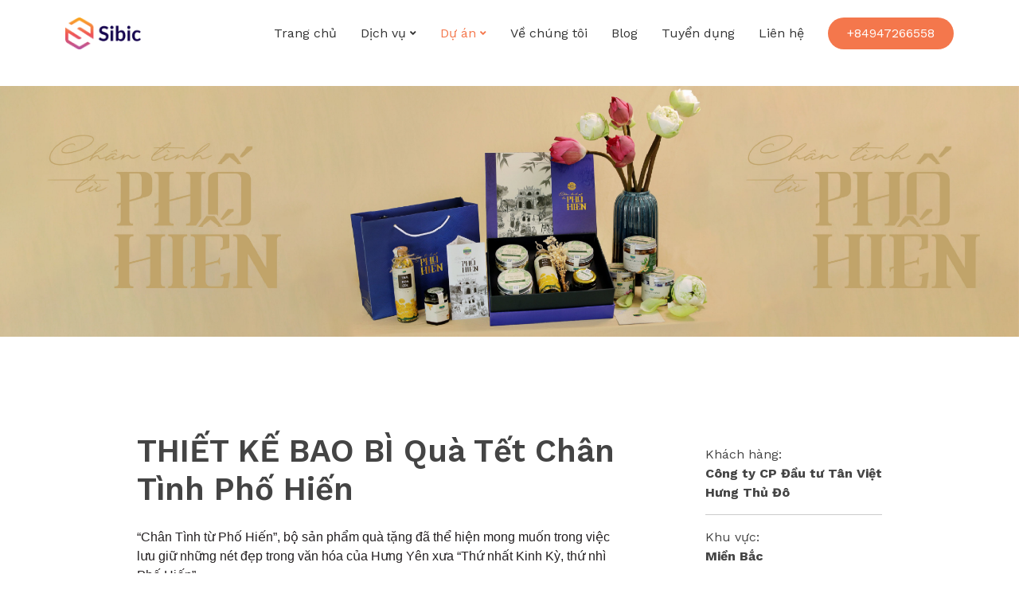

--- FILE ---
content_type: text/html; charset=utf-8
request_url: https://www.sibic.vn/du-an/thiet-ke-bao-bi/thiet-ke-bao-bi-qua-tet-chan-tinh-pho-hien-233
body_size: 9233
content:
<!DOCTYPE html><html lang=en><head><title>THIẾT KẾ BAO BÌ Quà Tết Chân Tình Phố Hiến</title><meta charset=utf-8><meta name=author content="Sibic Việt Nam"><meta name=geo.region content=VN><meta property=og:type content=article><meta property=og:url content=https://www.sibic.vn/du-an/thiet-ke-bao-bi/thiet-ke-bao-bi-qua-tet-chan-tinh-pho-hien-233><meta property=og:title content="THIẾT KẾ BAO BÌ Quà Tết Chân Tình Phố Hiến"><meta name=description content="Sibic là công ty chuyên cung cấp dịch vụ thiết kế logo, nhận diện thương hiệu và thiết kế website chuyên nghiệp. Với hơn 20000+ khách hàng đã tin tưởng và sử dụng dịch vụ của chúng tôi."><meta property=og:description content="Sibic là công ty chuyên cung cấp dịch vụ thiết kế logo, nhận diện thương hiệu và thiết kế website chuyên nghiệp. Với hơn 20000+ khách hàng đã tin tưởng và sử dụng dịch vụ của chúng tôi."><meta name=keywords content="Thiet ke logo,thiết kế logo,công ty thiết kế logo,thiet ke logo cao cap,logo design,design logo,thiết kế logo cao cấp,dịch vụ thiết kế logo,thiết kế logo chuyên nghiệp,thiết kế logo uy tín"><meta property=og:image content=https://www.sibic.vn/default.jpg><meta property=og:site_name content=sibic.vn><link rel=canonical href=https://www.sibic.vn/du-an/thiet-ke-bao-bi/thiet-ke-bao-bi-qua-tet-chan-tinh-pho-hien-233><link rel="shortcut icon" href=https://www.sibic.vn/favicon.ico><link rel=apple-touch-icon href=https://www.sibic.vn/favicon.png><meta http-equiv=X-UA-Compatible content="IE=edge"><meta name=viewport content="width=device-width, initial-scale=1"><meta content="width=device-width, initial-scale=1.0" name=viewport><meta name=p:domain_verify content=8ed49fc7ec8665846e068d6e2cdef434><link href=/asset/img/favicon.png rel=icon><link href=/asset/img/apple-touch-icon.png rel=apple-touch-icon><link rel=preconnect href=https://fonts.googleapis.com><link rel=preconnect href=https://fonts.gstatic.com crossorigin><link href="https://fonts.googleapis.com/css2?family=Work+Sans:wght@100;200;300;400;600;700&amp;display=swap" rel=stylesheet><link rel=stylesheet href=/asset/vendor/font-awesome/css/all.min.css><link href=/asset/vendor/aos/aos.css rel=stylesheet><link href=/asset/vendor/bootstrap/css/bootstrap.min.css rel=stylesheet><link href=/asset/vendor/bootstrap-icons/bootstrap-icons.css rel=stylesheet><link href=/asset/vendor/glightbox/css/glightbox.min.css rel=stylesheet><link href=/asset/vendor/remixicon/remixicon.css rel=stylesheet><link href=/asset/vendor/swiper/swiper-bundle.min.css rel=stylesheet><link href=/asset/css/style.css rel=stylesheet><script type=application/ld+json>{"@context":"https://schema.org","@type":"Organization","name":"Thiết kế logo - Thiết kế web - Nhận diện thương hiệu | Sibic","image":"https://www.Sibic.vn/logo.svg","@id":"https://www.Sibic.vn/","url":"https://www.Sibici.vn/","contactPoint":{"@type":"ContactPoint","telephone":"+84947266558","contactType":"Chăm sóc khách hàng"},"telephone":"0947266558","address":{"@type":"PostalAddress","streetAddress":"110 Nguyễn Ngọc Nại, Khương Mai, Thanh Xuân","addressLocality":"Hà Nội","postalCode":"100000","addressCountry":"VN"},"sameAs":["https://www.facebook.com/sibic.vn"],"email":"info@sibic.vn"}</script><script>(function(w,d,s,l,i){w[l]=w[l]||[];w[l].push({'gtm.start':new Date().getTime(),event:'gtm.js'});var f=d.getElementsByTagName(s)[0],j=d.createElement(s),dl=l!='dataLayer'?'&l='+l:'';j.async=true;j.src='https://www.googletagmanager.com/gtm.js?id='+i+dl;f.parentNode.insertBefore(j,f);})(window,document,'script','dataLayer','GTM-5HSTPXCT');</script><script>function click(e){if(!e)
e=window.event;if((e.type&&e.type=="contextmenu")||(e.button&&e.button==2)||(e.which&&e.which==3)){if(window.opera)
window.alert("");return false;}}
if(document.layers)
document.captureEvents(Event.MOUSEDOWN);document.onmousedown=click;document.oncontextmenu=click;</script><script>$(document).ready(function(){var ambit=$(document);ambit.on('copy paste cut',function(e){e.preventDefault();return false;});ambit.keydown(function(e){var forbiddenCtrlKeys=new Array('c','x','v','ins','u');var forbiddenShiftKeys=new Array('del','ins','f2','f4','f7');var forbiddenCtrlShiftKeys=new Array('k','i','m','s','j');var keyCode=(e.keyCode)?e.keyCode:e.which;var isCtrl,isShift;isCtrl=e.ctrlKey;isShift=e.ctrlShift;string=getKeyCodeString(keyCode);if(string=='f12'){e.preventDefault();return false;}
if(isCtrl&&!isShift){for(i=0;i<forbiddenCtrlKeys.length;i++){if(forbiddenCtrlKeys[i]==string){e.preventDefault();return false;}}}
if(!isCtrl&&isShift){for(i=0;i<forbiddenShiftKeys.length;i++){if(forbiddenShiftKeys[i]==string){e.preventDefault();return false;}}}
if(isCtrl&&isShift){for(i=0;i<forbiddenCtrlShiftKeys.length;i++){if(forbiddenCtrlShiftKeys[i]==string){e.preventDefault();return false;}}}
return true;});var getKeyCodeString=function(keyCode){var string;switch(keyCode){case 45:string='ins';break;case 46:string='del';break;case 113:string='f2';break;case 115:string='f4';break;case 118:string='f7';break;case 123:string='f12';break;default:string=String.fromCharCode(keyCode);break;}
return string.toLowerCase();}});</script><body><noscript><iframe src="https://www.googletagmanager.com/ns.html?id=GTM-5HSTPXCT" height=0 width=0 style=display:none;visibility:hidden></iframe></noscript><div id=fb-root></div><div id=fb-customer-chat class=fb-customerchat></div><script>var chatbox=document.getElementById('fb-customer-chat');chatbox.setAttribute("page_id","106667264256179");chatbox.setAttribute("attribution","biz_inbox");</script><script>window.fbAsyncInit=function(){FB.init({xfbml:true,version:'v17.0'});};(function(d,s,id){var js,fjs=d.getElementsByTagName(s)[0];if(d.getElementById(id))return;js=d.createElement(s);js.id=id;js.src='https://connect.facebook.net/vi_VN/sdk/xfbml.customerchat.js';fjs.parentNode.insertBefore(js,fjs);}(document,'script','facebook-jssdk'));</script><header id=header class="header fixed-top"><div class="container-fluid container-xl d-flex align-items-center justify-content-between"><a href=https://www.sibic.vn class="logo d-flex align-items-center"> <img src=https://www.sibic.vn/logo.png alt="logo web" border=0> </a> <nav id=navbar class=navbar><ul><li id=menu-item-61 class=nav-item><a href="/" class=nav-link>Trang chủ</a><li id=menu-item-62 class="nav-item dropdown"><a href=javascript:void(0) class=nav-link class=dropdown-toggle data-toggle=dropdown role=button aria-haspopup=true aria-expanded=false>Dịch vụ <i class="fa fa-angle-down" aria-hidden=true></i></a><ul class=dropdown-menu><li id=menu-item-67 class=nav-item><a href=/dich-vu/thiet-ke-logo class=dropdown-item>Thiết kế Logo</a><li id=menu-item-68 class=nav-item><a href=/dich-vu/linh-vat-mascot class=dropdown-item>Linh vật/ Mascot</a><li id=menu-item-100 class=nav-item><a href=/dich-vu/bo-nhan-dien-thuong-hieu class=dropdown-item>Bộ nhận diện thương hiệu</a><li id=menu-item-69 class=nav-item><a href=/dich-vu/thiet-ke-bao-bi class=dropdown-item>Thiết kế bao bì, nhãn mác</a><li id=menu-item-99 class=nav-item><a href=/dich-vu/profile-catalogue class=dropdown-item>Thiết kế profile, catalogue</a><li id=menu-item-98 class=nav-item><a href=/dich-vu/website-va-phan-mem-quan-ly class=dropdown-item>Website và phần mềm quản lý</a></ul><li id=menu-item-63 class="nav-item dropdown"><a href=javascript:void(0) class="nav-link active" class=dropdown-toggle data-toggle=dropdown role=button aria-haspopup=true aria-expanded=false>Dự án <i class="fa fa-angle-down" aria-hidden=true></i></a><ul class=dropdown-menu><li id=menu-item-85 class=nav-item><a href=/du-an/thiet-ke-logo class=dropdown-item>Thiết kế Logo</a><li id=menu-item-86 class=nav-item><a href=/du-an/linh-vat-mascot class=dropdown-item>Linh vật/ Mascot</a><li id=menu-item-111 class=nav-item><a href=/du-an/bo-nhan-dien-thuong-hieu class=dropdown-item>Bộ nhận diện thương hiệu</a><li id=menu-item-87 class=nav-item><a href=/du-an/thiet-ke-bao-bi class=dropdown-item>Thiết kế bao bì, nhãn mác</a><li id=menu-item-110 class=nav-item><a href=/du-an/profile-catalogue class=dropdown-item>Thiết kế profile, catalogue</a><li id=menu-item-109 class=nav-item><a href=/du-an/thiet-ke-website class=dropdown-item>Website và phần mềm quản lý</a></ul><li id=menu-item-65 class=nav-item><a href=/gioi-thieu class=nav-link>Về chúng tôi</a><li id=menu-item-64 class=nav-item><a href=/blog class=nav-link>Blog</a><li id=menu-item-108 class=nav-item><a href=/tuyen-dung class=nav-link>Tuyển dụng</a><li id=menu-item-66 class=nav-item><a href=/lien-he class=nav-link>Liên hệ</a><li class=nav-item><a class=getstarted href=tel:+84947266558>+84947266558</a></ul><i class="bi bi-list mobile-nav-toggle"></i> </nav></div></header><style>#article img{max-width:100%}</style><main id=main><section id=banner class=mt-lg-5><img src=https://logo.sibic.vn/upload/article/2982023114716105.jpg alt="THIẾT KẾ BAO BÌ Quà Tết Chân Tình Phố Hiến" class=w-100 style=max-height:552px;object-fit:cover></section><section id=detail class=project-detail><div class=container data-aos=fade-up><div class=row><div class=col-md-8><h1 class=title-detail>THIẾT KẾ BAO B&#204; Qu&#224; Tết Ch&#226;n T&#236;nh Phố Hiến</h1><p class="mt-4 text-justify"><p><span style=caret-color:rgb(35,31,32);color:rgb(35,31,32);font-family:Roboto,Helvetica,Arial,sans-serif;background-color:rgb(255,255,255)>“Chân Tình từ Phố Hiến”, bộ sản phẩm quà tặng đã thể hiện mong muốn trong việc lưu giữ những nét đẹp trong văn hóa của Hưng Yên xưa “Thứ nhất Kinh Kỳ, thứ nhì Phố Hiến”.</span><p><span style=caret-color:rgb(35,31,32);color:rgb(35,31,32);font-family:Roboto,Helvetica,Arial,sans-serif;background-color:rgb(255,255,255)><span style=caret-color:rgb(35,31,32);color:rgb(35,31,32);font-family:Roboto,Helvetica,Arial,sans-serif;background-color:rgb(255,255,255)>Ba sản phẩm quà tặng với thông điệp “Chân Tình từ Phố Hiến” tương ứng với ba địa danh nổi tiếng của vùng đất này, mỗi sản phẩm lại có nét độc đáo riêng. Ba bộ quà Ngũ Phúc, Vĩnh Kết, Trường Xuân được thiết kế theo ý tưởng mang đến nguồn năng lượng tích cực mỗi ngày cho người dùng. Với các hình ảnh đặc trưng như Văn Miếu Xích Đằng, hay sự tích Chử Đồng tử - Tiên Dung, rồi Đông Đô Quảng Hội.</span></span><p><span style=caret-color:rgb(35,31,32);color:rgb(35,31,32);font-family:Roboto,Helvetica,Arial,sans-serif;background-color:rgb(255,255,255)><span style=caret-color:rgb(35,31,32);color:rgb(35,31,32);font-family:Roboto,Helvetica,Arial,sans-serif;background-color:rgb(255,255,255)><span style=caret-color:rgb(35,31,32);color:rgb(35,31,32);font-family:Roboto,Helvetica,Arial,sans-serif;background-color:rgb(255,255,255)>Trong các ngày lễ, Tết, hay trong những giỏ quà mà những người con Việt Nam mang ra nước ngoài có các sản vật từ quê hương, với biết bao niềm tự hào dân tộc được mang đi giới thiệu với bạn bè thế giới.&nbsp;</span></span></span></div><div class=col-md-4><div class=pninfo-project><div id=project_detail class=mt-3><p>Khách hàng:<br> <b>C&#244;ng ty CP Đầu tư T&#226;n Việt Hưng Thủ Đ&#244;</b><p>Khu vực:<br> <b>Miền Bắc</b><p>Lĩnh vực:<br> <b> </b></div></div></div></div><div id=article><p><img src=https://logo.sibic.vn//upload/image/20230829/6382890637050642504356181.jpg title="Chân tình từ Phố Hiến-03.jpg" alt="Chân tình từ Phố Hiến-03.jpg"><p><img src=https://logo.sibic.vn//upload/image/20230829/6382890637805694172050797.jpg title="Chân tình từ Phố Hiến-04.jpg" alt="Chân tình từ Phố Hiến-04.jpg"><p><img src=https://logo.sibic.vn//upload/image/20230829/6382890638362028888617175.jpg title="Chân tình từ Phố Hiến-05.jpg" alt="Chân tình từ Phố Hiến-05.jpg"><p><img src=https://logo.sibic.vn//upload/image/20230829/6382890640017340174762240.jpg title="Chân tình từ Phố Hiến-06.jpg" alt="Chân tình từ Phố Hiến-06.jpg"><p><img src=https://logo.sibic.vn//upload/image/20230829/6382890640672389191858273.jpg title="Chân tình từ Phố Hiến-07.jpg" alt="Chân tình từ Phố Hiến-07.jpg"><p><img src=https://logo.sibic.vn//upload/image/20230829/6382890641198188588454368.jpg title="Chân tình từ Phố Hiến-08.jpg" alt="Chân tình từ Phố Hiến-08.jpg"><p><img src=https://logo.sibic.vn//upload/image/20230829/6382890641976365178376696.jpg title="Chân tình từ Phố Hiến-09.jpg" alt="Chân tình từ Phố Hiến-09.jpg"></div></div></section><section id=other-projects class=otprojects><div class=container data-aos=fade-up><header class=section-header-ot><h2>Các dự án khác</h2></header><div class="otprojects-slider swiper" data-aos=fade-up data-aos-delay=200><div class="swiper-wrapper mb-5"><div class=swiper-slide><div class=otprojects-item><div class="profile mt-auto"><a href=/du-an/thiet-ke-bao-bi/thiet-ke-bao-bi-dau-goi-mai-ly-11402> <img src=https://logo.sibic.vn/upload/article/158202510038748.webp class=img-fluid alt="THIẾT KẾ BAO BÌ DẦU GỘI MAI LY"></a><h3 class="mt-2 fs-5"><a href=/du-an/thiet-ke-bao-bi/thiet-ke-bao-bi-dau-goi-mai-ly-11402>THIẾT KẾ BAO B&#204; DẦU GỘI MAI LY</a></h3></div></div></div><div class=swiper-slide><div class=otprojects-item><div class="profile mt-auto"><a href=/du-an/thiet-ke-bao-bi/thiet-ke-bao-bi-mang-truc-nho-11086> <img src=https://logo.sibic.vn/upload/article/312025141732927.webp class=img-fluid alt="THIẾT KẾ BAO BÌ MĂNG TRÚC NHỎ"></a><h3 class="mt-2 fs-5"><a href=/du-an/thiet-ke-bao-bi/thiet-ke-bao-bi-mang-truc-nho-11086>THIẾT KẾ BAO B&#204; MĂNG TR&#218;C NHỎ</a></h3></div></div></div><div class=swiper-slide><div class=otprojects-item><div class="profile mt-auto"><a href=/du-an/thiet-ke-bao-bi/thiet-ke-bao-bi-pizza-torino-11067> <img src=https://logo.sibic.vn/upload/article/23122024148690.webp class=img-fluid alt="THIẾT KẾ BAO BÌ PIZZA TORINO"></a><h3 class="mt-2 fs-5"><a href=/du-an/thiet-ke-bao-bi/thiet-ke-bao-bi-pizza-torino-11067>THIẾT KẾ BAO B&#204; PIZZA TORINO</a></h3></div></div></div><div class=swiper-slide><div class=otprojects-item><div class="profile mt-auto"><a href=/du-an/thiet-ke-bao-bi/thiet-ke-bao-bi-vai-say-kho-do-can-10994> <img src=https://logo.sibic.vn/upload/article/288202483431251.webp class=img-fluid alt="THIẾT KẾ BAO BÌ VẢI SẤY KHÔ ĐỖ CẦN"></a><h3 class="mt-2 fs-5"><a href=/du-an/thiet-ke-bao-bi/thiet-ke-bao-bi-vai-say-kho-do-can-10994>THIẾT KẾ BAO B&#204; VẢI SẤY KH&#212; ĐỖ CẦN</a></h3></div></div></div><div class=swiper-slide><div class=otprojects-item><div class="profile mt-auto"><a href=/du-an/thiet-ke-bao-bi/thiet-ke-bao-bi-xanh-la-organic-242> <img src=https://logo.sibic.vn/upload/article/3182023153823136.webp class=img-fluid alt="THIẾT KẾ BAO BÌ XANH LÁ ORGANIC"></a><h3 class="mt-2 fs-5"><a href=/du-an/thiet-ke-bao-bi/thiet-ke-bao-bi-xanh-la-organic-242>THIẾT KẾ BAO B&#204; XANH L&#193; ORGANIC</a></h3></div></div></div><div class=swiper-slide><div class=otprojects-item><div class="profile mt-auto"><a href=/du-an/thiet-ke-bao-bi/thiet-ke-bao-bi-qua-tet-chan-tinh-pho-hien-233> <img src=https://logo.sibic.vn/upload/article/2982023114715730.webp class=img-fluid alt="THIẾT KẾ BAO BÌ Quà Tết Chân Tình Phố Hiến"></a><h3 class="mt-2 fs-5"><a href=/du-an/thiet-ke-bao-bi/thiet-ke-bao-bi-qua-tet-chan-tinh-pho-hien-233>THIẾT KẾ BAO B&#204; Qu&#224; Tết Ch&#226;n T&#236;nh Phố Hiến</a></h3></div></div></div><div class=swiper-slide><div class=otprojects-item><div class="profile mt-auto"><a href=/du-an/thiet-ke-bao-bi/thiet-ke-bao-bi-my-pham-cem-232> <img src=https://logo.sibic.vn/upload/article/2882023172048557.webp class=img-fluid alt="THIẾT KẾ BAO BÌ MỸ PHẨM CEM"></a><h3 class="mt-2 fs-5"><a href=/du-an/thiet-ke-bao-bi/thiet-ke-bao-bi-my-pham-cem-232>THIẾT KẾ BAO B&#204; MỸ PHẨM CEM</a></h3></div></div></div><div class=swiper-slide><div class=otprojects-item><div class="profile mt-auto"><a href=/du-an/thiet-ke-bao-bi/thiet-ke-bao-bi-fresh-oil-219> <img src=https://logo.sibic.vn/upload/article/288202316039194.webp class=img-fluid alt="THIẾT KẾ BAO BÌ Fresh Oil"></a><h3 class="mt-2 fs-5"><a href=/du-an/thiet-ke-bao-bi/thiet-ke-bao-bi-fresh-oil-219>THIẾT KẾ BAO B&#204; Fresh Oil</a></h3></div></div></div><div class=swiper-slide><div class=otprojects-item><div class="profile mt-auto"><a href=/du-an/thiet-ke-bao-bi/thiet-ke-bao-bi-petillant-216> <img src=https://logo.sibic.vn/upload/article/2882023152737462.webp class=img-fluid alt="THIẾT KẾ BAO BÌ Pétillant"></a><h3 class="mt-2 fs-5"><a href=/du-an/thiet-ke-bao-bi/thiet-ke-bao-bi-petillant-216>THIẾT KẾ BAO B&#204; P&#233;tillant</a></h3></div></div></div><div class=swiper-slide><div class=otprojects-item><div class="profile mt-auto"><a href=/du-an/thiet-ke-bao-bi/thiet-ke-bao-bi-kao-cha-215> <img src=https://logo.sibic.vn/upload/article/2882023152155833.webp class=img-fluid alt="THIẾT KẾ BAO BÌ Kao Cha"></a><h3 class="mt-2 fs-5"><a href=/du-an/thiet-ke-bao-bi/thiet-ke-bao-bi-kao-cha-215>THIẾT KẾ BAO B&#204; Kao Cha</a></h3></div></div></div><div class=swiper-slide><div class=otprojects-item><div class="profile mt-auto"><a href=/du-an/thiet-ke-bao-bi/thiet-ke-bao-bi-soohin-food-189> <img src=https://logo.sibic.vn/upload/article/218202317444112.webp class=img-fluid alt="THIẾT KẾ BAO BÌ Soohin Food"></a><h3 class="mt-2 fs-5"><a href=/du-an/thiet-ke-bao-bi/thiet-ke-bao-bi-soohin-food-189>THIẾT KẾ BAO B&#204; Soohin Food</a></h3></div></div></div><div class=swiper-slide><div class=otprojects-item><div class="profile mt-auto"><a href=/du-an/thiet-ke-bao-bi/thiet-ke-bao-bi-cz-acessories-158> <img src=https://logo.sibic.vn/upload/article/2882023134638703.webp class=img-fluid alt="THIẾT KẾ BAO BÌ CZ ACESSORIES"></a><h3 class="mt-2 fs-5"><a href=/du-an/thiet-ke-bao-bi/thiet-ke-bao-bi-cz-acessories-158>THIẾT KẾ BAO B&#204; CZ ACESSORIES</a></h3></div></div></div><div class=swiper-slide><div class=otprojects-item><div class="profile mt-auto"><a href=/du-an/thiet-ke-bao-bi/thiet-ke-bao-bi-bon-appetit-278> <img src=https://logo.sibic.vn/upload/article/11920239199284.webp class=img-fluid alt="THIẾT KẾ BAO BÌ BON APPÉTIT"></a><h3 class="mt-2 fs-5"><a href=/du-an/thiet-ke-bao-bi/thiet-ke-bao-bi-bon-appetit-278>THIẾT KẾ BAO B&#204; BON APP&#201;TIT</a></h3></div></div></div><div class=swiper-slide><div class=otprojects-item><div class="profile mt-auto"><a href=/du-an/thiet-ke-bao-bi/thiet-ke-bao-bi-rose-farm-269> <img src=https://logo.sibic.vn/upload/article/89202391331279.webp class=img-fluid alt="THIẾT KẾ BAO BÌ ROSE FARM"></a><h3 class="mt-2 fs-5"><a href=/du-an/thiet-ke-bao-bi/thiet-ke-bao-bi-rose-farm-269>THIẾT KẾ BAO B&#204; ROSE FARM</a></h3></div></div></div></div><div class="mt-5 swiper-pagination"></div></div></div></section><section id=values class=values><div class=container data-aos=fade-up><header class=section-header-ot><h2>Tại sao chọn Sibic?</h2><p>Tại Sibic, chúng tôi luôn đặt chất lượng lên hàng đầu, đem đến cho khách hàng sản phẩm, dịch vụ tốt nhất với phong cách chuyên nghiệp và giá cả cạnh tranh</header><div class=row><div class=col-lg-3 data-aos=fade-up data-aos-delay=200><div class=box><img src=https://logo.sibic.vn/upload/menu/2472023223251111.png class=img-fluid alt="Đội ngũ chuyên nghiệp"><h3>Đội ngũ chuy&#234;n nghiệp</h3><p>Đội ngũ thiết kế trẻ s&#225;ng tạo, đầy nhiệt huyết, kinh nghiệm d&#224;y dặn. Đội ngũ tư vấn vi&#234;n lu&#244;n lắng nghe v&#224; thấu hiểu</div></div><div class="col-lg-3 mt-4 mt-lg-0" data-aos=fade-up data-aos-delay=400><div class=box><img src=https://logo.sibic.vn/upload/menu/2472023223342296.png class=img-fluid alt="Hỗ trợ 24/7"><h3>Hỗ trợ 24/7</h3><p>Đồng h&#224;nh c&#249;ng kh&#225;ch h&#224;ng, nhanh ch&#243;ng giải quyết mọi thắc mắc, mọi l&#250;c, mọi nơi</div></div><div class="col-lg-3 mt-4 mt-lg-0" data-aos=fade-up data-aos-delay=600><div class=box><img src=https://logo.sibic.vn/upload/menu/2472023223432306.png class=img-fluid alt="Chế độ bảo hành"><h3>Chế độ bảo h&#224;nh</h3><p>Ch&#237;nh s&#225;ch hậu m&#227;i cam kết 100% h&#224;i l&#242;ng về sản phẩm v&#224; dịch vụ</div></div><div class="col-lg-3 mt-4 mt-lg-0" data-aos=fade-up data-aos-delay=600><div class=box><img src=https://logo.sibic.vn/upload/menu/2472023223513976.png class=img-fluid alt="Chi phí hợp lý"><h3>Chi ph&#237; hợp l&#253;</h3><p>Sản phẩm chất lượng với chi ph&#237; cạnh tranh, nhiều g&#243;i dịch vụ để lựa chọn, ph&#249; hợp với doanh nghiệp vừa v&#224; nhỏ</div></div></div></div></section><section id=testimonials class=testimonials><div class=container data-aos=fade-up><header class=section-header-ot><h2>Khách hàng nói gì về Sibic</h2><p>Sự hài lòng của khách hàng là mục tiêu của Sibic</header><div class="testimonials-slider swiper" data-aos=fade-up data-aos-delay=200><div class=swiper-wrapper><div class=swiper-slide><div class=testimonial-item><div class=stars><i class="bi bi-star-fill"></i><i class="bi bi-star-fill"></i><i class="bi bi-star-fill"></i><i class="bi bi-star-fill"></i><i class="bi bi-star-fill"></i></div><p><p>Thiết kế logo đẹp, tư vấn tận tình, có gì cần sửa cũng được sửa nhanh chóng. Nói chung là rất ưng ý.<div class="profile mt-auto"><img src=https://logo.sibic.vn/upload/article/282023163110270.png class=testimonial-img alt="NGUYỄN HẢI YẾN"><h3>Nguyễn Hải Yến</h3><h4><p>Kinh doanh cafe<br></h4></div></div></div><div class=swiper-slide><div class=testimonial-item><div class=stars><i class="bi bi-star-fill"></i><i class="bi bi-star-fill"></i><i class="bi bi-star-fill"></i><i class="bi bi-star-fill"></i><i class="bi bi-star-fill"></i></div><p><p>Tôi cũng đã đặt thiết kế tại Sibic mấy lần rồi, được thiết kế logo độc quyền, chất lượng mà giá cả lại phải chăng. Chắc chắn sẽ còn quay lại nữa.<div class="profile mt-auto"><img src=https://logo.sibic.vn/upload/article/28202316510637.png class=testimonial-img alt="ĐÀO TRUNG SƠN"><h3>Đ&#224;o Trung Sơn</h3><h4><p>Kinh doanh nhà hàng<br></h4></div></div></div><div class=swiper-slide><div class=testimonial-item><div class=stars><i class="bi bi-star-fill"></i><i class="bi bi-star-fill"></i><i class="bi bi-star-fill"></i><i class="bi bi-star-fill"></i><i class="bi bi-star-fill"></i></div><p><p>Mình cũng từng hợp tác với nhiều bên thiết kế rồi những ít có bên nào làm việc nhanh chóng như Sibic. Thiết kế đẹp mà tư vấn lại tại tần tĩnh nữa<div class="profile mt-auto"><img src=https://logo.sibic.vn/upload/article/282023171010422.png class=testimonial-img alt="TRỊNH LAN ANH"><h3>Trịnh Lan Anh</h3><h4><p>Kinh doanh Spa</h4></div></div></div><div class=swiper-slide><div class=testimonial-item><div class=stars><i class="bi bi-star-fill"></i><i class="bi bi-star-fill"></i><i class="bi bi-star-fill"></i><i class="bi bi-star-fill"></i><i class="bi bi-star-fill"></i></div><p><p>Mình vốn là người kỹ tính và chú ý tới từng tiểu tiết. Mặc dù bị mình quay như chong chóng, các bạn tư vấn viên vẫn tận tình hỗ trợ. Kết quả cuối còn vượt quá cả mong đợi của mình luôn.<div class="profile mt-auto"><img src=https://logo.sibic.vn/upload/article/38202314450721.png class=testimonial-img alt="ĐINH ĐỨC TÂN"><h3>Đinh Đức T&#226;n</h3><h4><p>Bất động sản</h4></div></div></div><div class=swiper-slide><div class=testimonial-item><div class=stars><i class="bi bi-star-fill"></i><i class="bi bi-star-fill"></i><i class="bi bi-star-fill"></i><i class="bi bi-star-fill"></i><i class="bi bi-star-fill"></i></div><p><p>Tư vấn vô cùng nhiệt tình và nhanh chóng. Mình mới gửi yêu cầu thôi đã có luôn định hướng thiết kế chi tiết rồi, mà còn chất lương nữa, chả cần chỉnh sửa nhiều<div class="profile mt-auto"><img src=https://logo.sibic.vn/upload/article/38202314190398.png class=testimonial-img alt="DƯƠNG TÂM"><h3>Dương T&#226;m</h3><h4><p>Luật sư</h4></div></div></div><div class=swiper-slide><div class=testimonial-item><div class=stars><i class="bi bi-star-fill"></i><i class="bi bi-star-fill"></i><i class="bi bi-star-fill"></i><i class="bi bi-star-fill"></i><i class="bi bi-star-fill"></i></div><p><p>Thank Sibic for the excellent help with setting up my business. I had my logo and packaging designed here and have been the very same design ever since.<div class="profile mt-auto"><img src=https://logo.sibic.vn/upload/article/382023152144273.png class=testimonial-img alt="MIYA CHAVEZ"><h3>Miya Chavez</h3><h4><p>Coffee &amp; Tea</h4></div></div></div><div class=swiper-slide><div class=testimonial-item><div class=stars><i class="bi bi-star-fill"></i><i class="bi bi-star-fill"></i><i class="bi bi-star-fill"></i><i class="bi bi-star-fill"></i><i class="bi bi-star-fill"></i></div><p><p>Mình có đặt làm logo và bao bì ở Sibic mấy lần rồi. Lần nào đặt cũng yên tâm chỉ cần gửi yêu cầu là có ngay sản phẩm chất lượng. Có chỗ nào mình không rõ là được giải đáp tận tình luôn. Yêu cầu sửa cũng nhanh chóng.<br><div class="profile mt-auto"><img src=https://logo.sibic.vn/upload/article/38202315958913.png class=testimonial-img alt="TRẦN GIA LY"><h3>Trần Gia Ly</h3><h4><p>F&amp;B<br></h4></div></div></div><div class=swiper-slide><div class=testimonial-item><div class=stars><i class="bi bi-star-fill"></i><i class="bi bi-star-fill"></i><i class="bi bi-star-fill"></i><i class="bi bi-star-fill"></i><i class="bi bi-star-fill"></i></div><p><p>Lúc mới mở doanh nghiệp, may có Sibic thiết kế cho cả bộ nhận diện thương hiệu nên công việc làm ăn của mình cũng suôn sẻ. Từ logo đến card visit, sản phẩm nào cũng ưng ý mình hết. Cảm ơn Sibic rất nhiều<div class="profile mt-auto"><img src=https://logo.sibic.vn/upload/article/38202314511415.png class=testimonial-img alt="HẢI MINH"><h3>Hải Minh</h3><h4><p>Nội thất<br></h4></div></div></div><div class=swiper-slide><div class=testimonial-item><div class=stars><i class="bi bi-star-fill"></i><i class="bi bi-star-fill"></i><i class="bi bi-star-fill"></i><i class="bi bi-star-fill"></i><i class="bi bi-star-fill"></i></div><p><p>Tư vấn và hỗ trợ rất tốt trong quá trình hợp tác, nhân viên tư vấn của Sibic luôn sẵn sàng giải đáp mọi thắc mắc của mình. Chắc chắc mình sẽ quay lại khi có nhu cầu thiết kế khác<div class="profile mt-auto"><img src=https://logo.sibic.vn/upload/article/382023143544834.png class=testimonial-img alt="NGUYỄN THU LOAN"><h3>Nguyễn Thu Loan</h3><h4><p>Shop thời trang</h4></div></div></div><div class=swiper-slide><div class=testimonial-item><div class=stars><i class="bi bi-star-fill"></i><i class="bi bi-star-fill"></i><i class="bi bi-star-fill"></i><i class="bi bi-star-fill"></i><i class="bi bi-star-fill"></i></div><p><p><span style=text-wrap:wrap>Thank Sibic so much for designing such an outstanding logo for my restaurant. Not just logo though, Sibic also designed menu, poster, package for me. Thanks to that, my restaurant look so professional now</span><div class="profile mt-auto"><img src=https://logo.sibic.vn/upload/article/382023142916141.png class=testimonial-img alt="JUSTIN HAYES"><h3>Justin Hayes</h3><h4><p>F&amp;B</h4></div></div></div><div class=swiper-slide><div class=testimonial-item><div class=stars><i class="bi bi-star-fill"></i><i class="bi bi-star-fill"></i><i class="bi bi-star-fill"></i><i class="bi bi-star-fill"></i><i class="bi bi-star-fill"></i></div><p><p>Thiết kế logo rất chất lượng, có quy trình thiết kế cụ thể, mình rất hài lòng với kết quả cuối cùng.<div class="profile mt-auto"><img src=https://logo.sibic.vn/upload/article/38202314534411.png class=testimonial-img alt="BÙI ĐỨC LƯƠNG"><h3>B&#249;i Đức Lương</h3><h4><p>Coffee &amp; Tea</h4></div></div></div><div class=swiper-slide><div class=testimonial-item><div class=stars><i class="bi bi-star-fill"></i><i class="bi bi-star-fill"></i><i class="bi bi-star-fill"></i><i class="bi bi-star-fill"></i><i class="bi bi-star-fill"></i></div><p><p>Lúc mới lập công ty, mình muốn thiết kế logo nhưng chẳng có ý tưởng cụ thể nào. Nhờ có Sibic tư vấn cho mới có được mẫu logo dùng tới tận bây giờ<div class="profile mt-auto"><img src=https://logo.sibic.vn/upload/article/382023135450119.png class=testimonial-img alt="DIỆP THU TRANG"><h3>Diệp Thu Trang</h3><h4><p>Xây dựng</h4></div></div></div><div class=swiper-slide><div class=testimonial-item><div class=stars><i class="bi bi-star-fill"></i><i class="bi bi-star-fill"></i><i class="bi bi-star-fill"></i><i class="bi bi-star-fill"></i><i class="bi bi-star-fill"></i></div><p><p>Đặt thiết kế logo tại Sibic quả không phải là một lựa chọn sai lầm. Lúc công ty mình quyết định phát triển thương hiệu, đau đầu nhất là khoản làm logo. May có Sibic tư vấn và thiết kế cho, được bộ nhận diện quá tuyệt vời luôn<div class="profile mt-auto"><img src=https://logo.sibic.vn/upload/article/382023134228836.png class=testimonial-img alt="NGUYỄN THANH THẢO"><h3>Nguyễn Thanh Thảo</h3><h4><p>Event Marketing</h4></div></div></div><div class=swiper-slide><div class=testimonial-item><div class=stars><i class="bi bi-star-fill"></i><i class="bi bi-star-fill"></i><i class="bi bi-star-fill"></i><i class="bi bi-star-fill"></i><i class="bi bi-star-fill"></i></div><p><p><span style=text-wrap:wrap>Lúc mới lập công ty, mình đau đầu nhất khoản thiết kế logo. May tìm thấy Sibic, vừa được tư vấn cẩn thận, vừa được thiết kế chất lượng, tiết kiệm cả thời gian, công sức và chi phí.</span><div class="profile mt-auto"><img src=https://logo.sibic.vn/upload/article/28202317726452.png class=testimonial-img alt="ĐINH CÔNG MẠNH"><h3>Đinh C&#244;ng Mạnh</h3><h4><p>Event Marketing</h4></div></div></div></div><div class=swiper-pagination></div></div></div></section><script src=https://www.google.com/recaptcha/api.js async defer></script><section id=contact class=contact><div class=container data-aos=fade-up><header class=section-header-ot><h2>Liên hệ ngay với Sibic</h2></header><div class="row gy-lg-4"><div class=col-lg-6><img src=/asset/img/img-contact.png class=img-contact alt=Contact></div><div class=col-lg-6><form action="/Contact/Save?type=Project" class=php-email-form method=post><input name=__RequestVerificationToken type=hidden value=14PuBctrLPkCTTwIGCithD3RiX8RoDbPLQRFUZ1wUXm5pj-O0f8vy1vxLfcjVgSARUD05AQx-uOWpSl1RWztYnzHUc83cWvH544SHxuEyjk1><div class="row gy-4"><div class=col-md-12><input class=form-control data-val=true data-val-required="Xin vui lòng nhập tên bạn" id=txtCusName name=u_cusname placeholder="Họ và tên*" type=text> <span class=field-validation-valid data-valmsg-for=u_cusname data-valmsg-replace=false> </span></div><div class=col-md-12><input class=form-control data-val=true data-val-required="Xin vui lòng nhập số điện thoại liên hệ" id=txtPhone name=u_cusphone placeholder="Số điện thoại / Zalo*" type=text> <span class="field-validation-valid text-danger" data-valmsg-for=u_cusphone data-valmsg-replace=false> </span></div><div class=col-md-12><textarea class=form-control cols=20 data-val=true data-val-required="Xin vui lòng nhập nội dung liên hệ" id=txtContent name=u_content placeholder="Yêu cầu muốn thiết kế*" rows=3></textarea></div><div class="col-md-12 text-center"><div class=g-recaptcha data-sitekey=6LfTjGoqAAAAAIN6fSL25tJQ_ZE8E_XieDo6YV6t></div></div><div class="col-md-12 text-center"><button type=submit class="rounded-5 px-5">Gửi yêu cầu <i class="bi bi-arrow-right"></i></button></div></div><div class="mt-3 row justify-content-md-center"><div class="col col-lg-4"><i class="bi bi-telephone"></i> <b>Hotline</b><p>0947 266 558</div><div class="col col-lg-4"><i class="bi bi-envelope"></i> <b>Email</b><p>sibic@gmail.com</div></div></form></div></div></div></section></main><footer id=footer class=footer><div class=footer-top><div class=container><div class="row gy-4"><div class="col-lg-3 col-md-12 footer-info"><a href=https://www.sibic.vn class="logo d-flex align-items-center"> <img src=/asset/img/blogo.png alt=""> </a><h4>Liên hệ</h4><p><i class="fas fa-map-marker-alt"></i> 110 Nguyễn Ngọc Nại, Phường Thanh Xu&#226;n, Th&#224;nh phố H&#224; Nội<p class=mt-2><i class="fas fa-phone-volume"></i> 0947 266 558<div class="social-links mt-3 d-none d-md-block"></div></div><div class="col-lg-3 col-12 footer-links"><h4 class=mb-lg-4>Dịch vụ <i class="icon-footer-menu fas fa-chevron-down float-end d-block d-sm-none"></i></h4><ul class="d-none d-sm-block"><li><a href=https://www.sibic.vn/dich-vu/thiet-ke-logo>Thiết kế Logo</a><li><a href=https://www.sibic.vn/dich-vu/linh-vat-mascot>Linh vật/ Mascot</a><li><a href=https://www.sibic.vn/dich-vu/bo-nhan-dien-thuong-hieu>Bộ nhận diện thương hiệu</a><li><a href=https://www.sibic.vn/dich-vu/thiet-ke-bao-bi>Thiết kế bao bì, nhãn mác</a><li><a href=https://www.sibic.vn/dich-vu/profile-catalogue>Thiết kế profile, catalogue</a><li><a href=https://www.sibic.vn/dich-vu/website-va-phan-mem-quan-ly>Website và phần mềm quản lý</a></ul></div><div class="col-lg-3 col-12 footer-links"><h4 class=mb-lg-4>Dự án <i class="icon-footer-menu fas fa-chevron-down float-end d-block d-sm-none"></i></h4><ul class="d-none d-sm-block"><li><a href=https://www.sibic.vn/dich-vu/thiet-ke-logo>Thiết kế Logo</a><li><a href=https://www.sibic.vn/dich-vu/linh-vat-mascot>Linh vật/ Mascot</a><li><a href=https://www.sibic.vn/dich-vu/bo-nhan-dien-thuong-hieu>Bộ nhận diện thương hiệu</a><li><a href=https://www.sibic.vn/dich-vu/thiet-ke-bao-bi>Thiết kế bao bì, nhãn mác</a><li><a href=https://www.sibic.vn/dich-vu/profile-catalogue>Thiết kế profile, catalogue</a><li><a href=https://www.sibic.vn/dich-vu/website-va-phan-mem-quan-ly>Website và phần mềm quản lý</a></ul></div><div class="col-lg-3 col-12 footer-links"><h4 class=mb-lg-4>Về chúng tôi <i class="icon-footer-menu fas fa-chevron-down float-end d-block d-sm-none"></i></h4><ul class="d-none d-sm-block"><li><a href=https://www.sibic.vn/gioi-thieu>Về chúng tôi</a><li><a href=https://www.sibic.vn/blog>Blog</a><li><a href=https://www.sibic.vn/tuyen-dung>Tuyển dụng</a><li><a href=https://www.sibic.vn/lien-he>Liên hệ</a></ul></div><div class="col-12 d-sm-block d-md-none"><h4 class=mb-lg-4>Theo dõi Sibic trên:</h4><div class=social-links-sm></div></div></div></div></div><div class=container><div class=copyright>Copyright &copy; 2023 <strong><span>Sibic</span></strong>. All Rights Reserved.</div></div></footer><style>.field-validation-error{color:Red}</style><div class="modal fade" id=pricingModal tabindex=-1 aria-labelledby=pricingModalLabel aria-hidden=true><div class="modal-dialog modal-lg modal-dialog-centered modal-dialog-scrollable"><div class=modal-content><div class=modal-body><button type=button class="btn-close float-end" data-bs-dismiss=modal aria-label=Close></button><h2 style=text-align:center><b>Kết nối ngay với Sibic</b></h2><div class=row><div class=col-md-6><p><img src=/asset/img/img-contact.png class=img-fluid alt=""><div class=row><div class=col-md-6><div class=fw-bold>Hotline</div><div><a href="tel:0947 266 558">0947 266 558</a></div></div><div class=col-md-6><div class=fw-bold>Email</div><div><a href=mailto:sibic@gmail.com>sibic@gmail.com</a></div></div></div></div><div class=col-md-6><form action=/Contact/Save class=php-email-form method=post><input name=__RequestVerificationToken type=hidden value=4iFwrOdiYdVdD6qsStpdarQjINzXj3SkrrIAMkJkhm7UtdJFCzFuMVx8aq0gwFyFmbGIvovpZ9mYt-EVIPnsDqyhwiq6HKCKTo7L31ZM3Nk1><div class=mb-3><input class=form-control data-val=true data-val-required="Xin vui lòng nhập tên bạn" id=txtCusName name=u_cusname placeholder="Họ và tên*" type=text> <span class=field-validation-valid data-valmsg-for=u_cusname data-valmsg-replace=false> </span></div><div class=mb-3><input class=form-control id=txtEmail name=u_cusmail placeholder="Địa chỉ email" type=text> <span class="field-validation-valid text-danger" data-valmsg-for=u_cusmail data-valmsg-replace=false> </span></div><div class=mb-3><input class=form-control data-val=true data-val-required="Xin vui lòng nhập số điện thoại liên hệ" id=txtPhone name=u_cusphone placeholder="Số điện thoại / Zalo*" type=text> <span class="field-validation-valid text-danger" data-valmsg-for=u_cusphone data-valmsg-replace=false> </span></div><div class=mb-3><textarea class=form-control cols=20 data-val=true data-val-required="Xin vui lòng nhập nội dung liên hệ" id=txtContent name=u_content placeholder="Yêu cầu muốn thiết kế*" rows=3></textarea></div><div class=mt-3><button type=submit class="rounded-5 px-5">Gửi yêu cầu <i class="bi bi-arrow-right"></i></button></div></form></div></div></div></div></div></div><a href=# class="back-to-top d-flex align-items-center justify-content-center"><i class="bi bi-arrow-up-short"></i></a><script src=/asset/vendor/purecounter/purecounter_vanilla.js></script><script src=/asset/vendor/aos/aos.js></script><script src=/asset/vendor/bootstrap/js/bootstrap.bundle.min.js></script><script src=/asset/vendor/glightbox/js/glightbox.min.js></script><script src=/asset/vendor/isotope-layout/isotope.pkgd.min.js></script><script src=/asset/vendor/swiper/swiper-bundle.min.js></script><script src=https://www.sibic.vn/Scripts/jquery-3.3.1.min.js></script><script src=https://www.sibic.vn/Scripts/jquery.validate.min.js></script><script src=https://www.sibic.vn/Scripts/jquery.validate.unobtrusive.min.js></script><script src=/asset/js/main.js></script><script>document.addEventListener('DOMContentLoaded',function(){AOS.init();});</script>

--- FILE ---
content_type: text/html; charset=utf-8
request_url: https://www.google.com/recaptcha/api2/anchor?ar=1&k=6LfTjGoqAAAAAIN6fSL25tJQ_ZE8E_XieDo6YV6t&co=aHR0cHM6Ly93d3cuc2liaWMudm46NDQz&hl=en&v=N67nZn4AqZkNcbeMu4prBgzg&size=normal&anchor-ms=20000&execute-ms=30000&cb=xqalmi7nwise
body_size: 49360
content:
<!DOCTYPE HTML><html dir="ltr" lang="en"><head><meta http-equiv="Content-Type" content="text/html; charset=UTF-8">
<meta http-equiv="X-UA-Compatible" content="IE=edge">
<title>reCAPTCHA</title>
<style type="text/css">
/* cyrillic-ext */
@font-face {
  font-family: 'Roboto';
  font-style: normal;
  font-weight: 400;
  font-stretch: 100%;
  src: url(//fonts.gstatic.com/s/roboto/v48/KFO7CnqEu92Fr1ME7kSn66aGLdTylUAMa3GUBHMdazTgWw.woff2) format('woff2');
  unicode-range: U+0460-052F, U+1C80-1C8A, U+20B4, U+2DE0-2DFF, U+A640-A69F, U+FE2E-FE2F;
}
/* cyrillic */
@font-face {
  font-family: 'Roboto';
  font-style: normal;
  font-weight: 400;
  font-stretch: 100%;
  src: url(//fonts.gstatic.com/s/roboto/v48/KFO7CnqEu92Fr1ME7kSn66aGLdTylUAMa3iUBHMdazTgWw.woff2) format('woff2');
  unicode-range: U+0301, U+0400-045F, U+0490-0491, U+04B0-04B1, U+2116;
}
/* greek-ext */
@font-face {
  font-family: 'Roboto';
  font-style: normal;
  font-weight: 400;
  font-stretch: 100%;
  src: url(//fonts.gstatic.com/s/roboto/v48/KFO7CnqEu92Fr1ME7kSn66aGLdTylUAMa3CUBHMdazTgWw.woff2) format('woff2');
  unicode-range: U+1F00-1FFF;
}
/* greek */
@font-face {
  font-family: 'Roboto';
  font-style: normal;
  font-weight: 400;
  font-stretch: 100%;
  src: url(//fonts.gstatic.com/s/roboto/v48/KFO7CnqEu92Fr1ME7kSn66aGLdTylUAMa3-UBHMdazTgWw.woff2) format('woff2');
  unicode-range: U+0370-0377, U+037A-037F, U+0384-038A, U+038C, U+038E-03A1, U+03A3-03FF;
}
/* math */
@font-face {
  font-family: 'Roboto';
  font-style: normal;
  font-weight: 400;
  font-stretch: 100%;
  src: url(//fonts.gstatic.com/s/roboto/v48/KFO7CnqEu92Fr1ME7kSn66aGLdTylUAMawCUBHMdazTgWw.woff2) format('woff2');
  unicode-range: U+0302-0303, U+0305, U+0307-0308, U+0310, U+0312, U+0315, U+031A, U+0326-0327, U+032C, U+032F-0330, U+0332-0333, U+0338, U+033A, U+0346, U+034D, U+0391-03A1, U+03A3-03A9, U+03B1-03C9, U+03D1, U+03D5-03D6, U+03F0-03F1, U+03F4-03F5, U+2016-2017, U+2034-2038, U+203C, U+2040, U+2043, U+2047, U+2050, U+2057, U+205F, U+2070-2071, U+2074-208E, U+2090-209C, U+20D0-20DC, U+20E1, U+20E5-20EF, U+2100-2112, U+2114-2115, U+2117-2121, U+2123-214F, U+2190, U+2192, U+2194-21AE, U+21B0-21E5, U+21F1-21F2, U+21F4-2211, U+2213-2214, U+2216-22FF, U+2308-230B, U+2310, U+2319, U+231C-2321, U+2336-237A, U+237C, U+2395, U+239B-23B7, U+23D0, U+23DC-23E1, U+2474-2475, U+25AF, U+25B3, U+25B7, U+25BD, U+25C1, U+25CA, U+25CC, U+25FB, U+266D-266F, U+27C0-27FF, U+2900-2AFF, U+2B0E-2B11, U+2B30-2B4C, U+2BFE, U+3030, U+FF5B, U+FF5D, U+1D400-1D7FF, U+1EE00-1EEFF;
}
/* symbols */
@font-face {
  font-family: 'Roboto';
  font-style: normal;
  font-weight: 400;
  font-stretch: 100%;
  src: url(//fonts.gstatic.com/s/roboto/v48/KFO7CnqEu92Fr1ME7kSn66aGLdTylUAMaxKUBHMdazTgWw.woff2) format('woff2');
  unicode-range: U+0001-000C, U+000E-001F, U+007F-009F, U+20DD-20E0, U+20E2-20E4, U+2150-218F, U+2190, U+2192, U+2194-2199, U+21AF, U+21E6-21F0, U+21F3, U+2218-2219, U+2299, U+22C4-22C6, U+2300-243F, U+2440-244A, U+2460-24FF, U+25A0-27BF, U+2800-28FF, U+2921-2922, U+2981, U+29BF, U+29EB, U+2B00-2BFF, U+4DC0-4DFF, U+FFF9-FFFB, U+10140-1018E, U+10190-1019C, U+101A0, U+101D0-101FD, U+102E0-102FB, U+10E60-10E7E, U+1D2C0-1D2D3, U+1D2E0-1D37F, U+1F000-1F0FF, U+1F100-1F1AD, U+1F1E6-1F1FF, U+1F30D-1F30F, U+1F315, U+1F31C, U+1F31E, U+1F320-1F32C, U+1F336, U+1F378, U+1F37D, U+1F382, U+1F393-1F39F, U+1F3A7-1F3A8, U+1F3AC-1F3AF, U+1F3C2, U+1F3C4-1F3C6, U+1F3CA-1F3CE, U+1F3D4-1F3E0, U+1F3ED, U+1F3F1-1F3F3, U+1F3F5-1F3F7, U+1F408, U+1F415, U+1F41F, U+1F426, U+1F43F, U+1F441-1F442, U+1F444, U+1F446-1F449, U+1F44C-1F44E, U+1F453, U+1F46A, U+1F47D, U+1F4A3, U+1F4B0, U+1F4B3, U+1F4B9, U+1F4BB, U+1F4BF, U+1F4C8-1F4CB, U+1F4D6, U+1F4DA, U+1F4DF, U+1F4E3-1F4E6, U+1F4EA-1F4ED, U+1F4F7, U+1F4F9-1F4FB, U+1F4FD-1F4FE, U+1F503, U+1F507-1F50B, U+1F50D, U+1F512-1F513, U+1F53E-1F54A, U+1F54F-1F5FA, U+1F610, U+1F650-1F67F, U+1F687, U+1F68D, U+1F691, U+1F694, U+1F698, U+1F6AD, U+1F6B2, U+1F6B9-1F6BA, U+1F6BC, U+1F6C6-1F6CF, U+1F6D3-1F6D7, U+1F6E0-1F6EA, U+1F6F0-1F6F3, U+1F6F7-1F6FC, U+1F700-1F7FF, U+1F800-1F80B, U+1F810-1F847, U+1F850-1F859, U+1F860-1F887, U+1F890-1F8AD, U+1F8B0-1F8BB, U+1F8C0-1F8C1, U+1F900-1F90B, U+1F93B, U+1F946, U+1F984, U+1F996, U+1F9E9, U+1FA00-1FA6F, U+1FA70-1FA7C, U+1FA80-1FA89, U+1FA8F-1FAC6, U+1FACE-1FADC, U+1FADF-1FAE9, U+1FAF0-1FAF8, U+1FB00-1FBFF;
}
/* vietnamese */
@font-face {
  font-family: 'Roboto';
  font-style: normal;
  font-weight: 400;
  font-stretch: 100%;
  src: url(//fonts.gstatic.com/s/roboto/v48/KFO7CnqEu92Fr1ME7kSn66aGLdTylUAMa3OUBHMdazTgWw.woff2) format('woff2');
  unicode-range: U+0102-0103, U+0110-0111, U+0128-0129, U+0168-0169, U+01A0-01A1, U+01AF-01B0, U+0300-0301, U+0303-0304, U+0308-0309, U+0323, U+0329, U+1EA0-1EF9, U+20AB;
}
/* latin-ext */
@font-face {
  font-family: 'Roboto';
  font-style: normal;
  font-weight: 400;
  font-stretch: 100%;
  src: url(//fonts.gstatic.com/s/roboto/v48/KFO7CnqEu92Fr1ME7kSn66aGLdTylUAMa3KUBHMdazTgWw.woff2) format('woff2');
  unicode-range: U+0100-02BA, U+02BD-02C5, U+02C7-02CC, U+02CE-02D7, U+02DD-02FF, U+0304, U+0308, U+0329, U+1D00-1DBF, U+1E00-1E9F, U+1EF2-1EFF, U+2020, U+20A0-20AB, U+20AD-20C0, U+2113, U+2C60-2C7F, U+A720-A7FF;
}
/* latin */
@font-face {
  font-family: 'Roboto';
  font-style: normal;
  font-weight: 400;
  font-stretch: 100%;
  src: url(//fonts.gstatic.com/s/roboto/v48/KFO7CnqEu92Fr1ME7kSn66aGLdTylUAMa3yUBHMdazQ.woff2) format('woff2');
  unicode-range: U+0000-00FF, U+0131, U+0152-0153, U+02BB-02BC, U+02C6, U+02DA, U+02DC, U+0304, U+0308, U+0329, U+2000-206F, U+20AC, U+2122, U+2191, U+2193, U+2212, U+2215, U+FEFF, U+FFFD;
}
/* cyrillic-ext */
@font-face {
  font-family: 'Roboto';
  font-style: normal;
  font-weight: 500;
  font-stretch: 100%;
  src: url(//fonts.gstatic.com/s/roboto/v48/KFO7CnqEu92Fr1ME7kSn66aGLdTylUAMa3GUBHMdazTgWw.woff2) format('woff2');
  unicode-range: U+0460-052F, U+1C80-1C8A, U+20B4, U+2DE0-2DFF, U+A640-A69F, U+FE2E-FE2F;
}
/* cyrillic */
@font-face {
  font-family: 'Roboto';
  font-style: normal;
  font-weight: 500;
  font-stretch: 100%;
  src: url(//fonts.gstatic.com/s/roboto/v48/KFO7CnqEu92Fr1ME7kSn66aGLdTylUAMa3iUBHMdazTgWw.woff2) format('woff2');
  unicode-range: U+0301, U+0400-045F, U+0490-0491, U+04B0-04B1, U+2116;
}
/* greek-ext */
@font-face {
  font-family: 'Roboto';
  font-style: normal;
  font-weight: 500;
  font-stretch: 100%;
  src: url(//fonts.gstatic.com/s/roboto/v48/KFO7CnqEu92Fr1ME7kSn66aGLdTylUAMa3CUBHMdazTgWw.woff2) format('woff2');
  unicode-range: U+1F00-1FFF;
}
/* greek */
@font-face {
  font-family: 'Roboto';
  font-style: normal;
  font-weight: 500;
  font-stretch: 100%;
  src: url(//fonts.gstatic.com/s/roboto/v48/KFO7CnqEu92Fr1ME7kSn66aGLdTylUAMa3-UBHMdazTgWw.woff2) format('woff2');
  unicode-range: U+0370-0377, U+037A-037F, U+0384-038A, U+038C, U+038E-03A1, U+03A3-03FF;
}
/* math */
@font-face {
  font-family: 'Roboto';
  font-style: normal;
  font-weight: 500;
  font-stretch: 100%;
  src: url(//fonts.gstatic.com/s/roboto/v48/KFO7CnqEu92Fr1ME7kSn66aGLdTylUAMawCUBHMdazTgWw.woff2) format('woff2');
  unicode-range: U+0302-0303, U+0305, U+0307-0308, U+0310, U+0312, U+0315, U+031A, U+0326-0327, U+032C, U+032F-0330, U+0332-0333, U+0338, U+033A, U+0346, U+034D, U+0391-03A1, U+03A3-03A9, U+03B1-03C9, U+03D1, U+03D5-03D6, U+03F0-03F1, U+03F4-03F5, U+2016-2017, U+2034-2038, U+203C, U+2040, U+2043, U+2047, U+2050, U+2057, U+205F, U+2070-2071, U+2074-208E, U+2090-209C, U+20D0-20DC, U+20E1, U+20E5-20EF, U+2100-2112, U+2114-2115, U+2117-2121, U+2123-214F, U+2190, U+2192, U+2194-21AE, U+21B0-21E5, U+21F1-21F2, U+21F4-2211, U+2213-2214, U+2216-22FF, U+2308-230B, U+2310, U+2319, U+231C-2321, U+2336-237A, U+237C, U+2395, U+239B-23B7, U+23D0, U+23DC-23E1, U+2474-2475, U+25AF, U+25B3, U+25B7, U+25BD, U+25C1, U+25CA, U+25CC, U+25FB, U+266D-266F, U+27C0-27FF, U+2900-2AFF, U+2B0E-2B11, U+2B30-2B4C, U+2BFE, U+3030, U+FF5B, U+FF5D, U+1D400-1D7FF, U+1EE00-1EEFF;
}
/* symbols */
@font-face {
  font-family: 'Roboto';
  font-style: normal;
  font-weight: 500;
  font-stretch: 100%;
  src: url(//fonts.gstatic.com/s/roboto/v48/KFO7CnqEu92Fr1ME7kSn66aGLdTylUAMaxKUBHMdazTgWw.woff2) format('woff2');
  unicode-range: U+0001-000C, U+000E-001F, U+007F-009F, U+20DD-20E0, U+20E2-20E4, U+2150-218F, U+2190, U+2192, U+2194-2199, U+21AF, U+21E6-21F0, U+21F3, U+2218-2219, U+2299, U+22C4-22C6, U+2300-243F, U+2440-244A, U+2460-24FF, U+25A0-27BF, U+2800-28FF, U+2921-2922, U+2981, U+29BF, U+29EB, U+2B00-2BFF, U+4DC0-4DFF, U+FFF9-FFFB, U+10140-1018E, U+10190-1019C, U+101A0, U+101D0-101FD, U+102E0-102FB, U+10E60-10E7E, U+1D2C0-1D2D3, U+1D2E0-1D37F, U+1F000-1F0FF, U+1F100-1F1AD, U+1F1E6-1F1FF, U+1F30D-1F30F, U+1F315, U+1F31C, U+1F31E, U+1F320-1F32C, U+1F336, U+1F378, U+1F37D, U+1F382, U+1F393-1F39F, U+1F3A7-1F3A8, U+1F3AC-1F3AF, U+1F3C2, U+1F3C4-1F3C6, U+1F3CA-1F3CE, U+1F3D4-1F3E0, U+1F3ED, U+1F3F1-1F3F3, U+1F3F5-1F3F7, U+1F408, U+1F415, U+1F41F, U+1F426, U+1F43F, U+1F441-1F442, U+1F444, U+1F446-1F449, U+1F44C-1F44E, U+1F453, U+1F46A, U+1F47D, U+1F4A3, U+1F4B0, U+1F4B3, U+1F4B9, U+1F4BB, U+1F4BF, U+1F4C8-1F4CB, U+1F4D6, U+1F4DA, U+1F4DF, U+1F4E3-1F4E6, U+1F4EA-1F4ED, U+1F4F7, U+1F4F9-1F4FB, U+1F4FD-1F4FE, U+1F503, U+1F507-1F50B, U+1F50D, U+1F512-1F513, U+1F53E-1F54A, U+1F54F-1F5FA, U+1F610, U+1F650-1F67F, U+1F687, U+1F68D, U+1F691, U+1F694, U+1F698, U+1F6AD, U+1F6B2, U+1F6B9-1F6BA, U+1F6BC, U+1F6C6-1F6CF, U+1F6D3-1F6D7, U+1F6E0-1F6EA, U+1F6F0-1F6F3, U+1F6F7-1F6FC, U+1F700-1F7FF, U+1F800-1F80B, U+1F810-1F847, U+1F850-1F859, U+1F860-1F887, U+1F890-1F8AD, U+1F8B0-1F8BB, U+1F8C0-1F8C1, U+1F900-1F90B, U+1F93B, U+1F946, U+1F984, U+1F996, U+1F9E9, U+1FA00-1FA6F, U+1FA70-1FA7C, U+1FA80-1FA89, U+1FA8F-1FAC6, U+1FACE-1FADC, U+1FADF-1FAE9, U+1FAF0-1FAF8, U+1FB00-1FBFF;
}
/* vietnamese */
@font-face {
  font-family: 'Roboto';
  font-style: normal;
  font-weight: 500;
  font-stretch: 100%;
  src: url(//fonts.gstatic.com/s/roboto/v48/KFO7CnqEu92Fr1ME7kSn66aGLdTylUAMa3OUBHMdazTgWw.woff2) format('woff2');
  unicode-range: U+0102-0103, U+0110-0111, U+0128-0129, U+0168-0169, U+01A0-01A1, U+01AF-01B0, U+0300-0301, U+0303-0304, U+0308-0309, U+0323, U+0329, U+1EA0-1EF9, U+20AB;
}
/* latin-ext */
@font-face {
  font-family: 'Roboto';
  font-style: normal;
  font-weight: 500;
  font-stretch: 100%;
  src: url(//fonts.gstatic.com/s/roboto/v48/KFO7CnqEu92Fr1ME7kSn66aGLdTylUAMa3KUBHMdazTgWw.woff2) format('woff2');
  unicode-range: U+0100-02BA, U+02BD-02C5, U+02C7-02CC, U+02CE-02D7, U+02DD-02FF, U+0304, U+0308, U+0329, U+1D00-1DBF, U+1E00-1E9F, U+1EF2-1EFF, U+2020, U+20A0-20AB, U+20AD-20C0, U+2113, U+2C60-2C7F, U+A720-A7FF;
}
/* latin */
@font-face {
  font-family: 'Roboto';
  font-style: normal;
  font-weight: 500;
  font-stretch: 100%;
  src: url(//fonts.gstatic.com/s/roboto/v48/KFO7CnqEu92Fr1ME7kSn66aGLdTylUAMa3yUBHMdazQ.woff2) format('woff2');
  unicode-range: U+0000-00FF, U+0131, U+0152-0153, U+02BB-02BC, U+02C6, U+02DA, U+02DC, U+0304, U+0308, U+0329, U+2000-206F, U+20AC, U+2122, U+2191, U+2193, U+2212, U+2215, U+FEFF, U+FFFD;
}
/* cyrillic-ext */
@font-face {
  font-family: 'Roboto';
  font-style: normal;
  font-weight: 900;
  font-stretch: 100%;
  src: url(//fonts.gstatic.com/s/roboto/v48/KFO7CnqEu92Fr1ME7kSn66aGLdTylUAMa3GUBHMdazTgWw.woff2) format('woff2');
  unicode-range: U+0460-052F, U+1C80-1C8A, U+20B4, U+2DE0-2DFF, U+A640-A69F, U+FE2E-FE2F;
}
/* cyrillic */
@font-face {
  font-family: 'Roboto';
  font-style: normal;
  font-weight: 900;
  font-stretch: 100%;
  src: url(//fonts.gstatic.com/s/roboto/v48/KFO7CnqEu92Fr1ME7kSn66aGLdTylUAMa3iUBHMdazTgWw.woff2) format('woff2');
  unicode-range: U+0301, U+0400-045F, U+0490-0491, U+04B0-04B1, U+2116;
}
/* greek-ext */
@font-face {
  font-family: 'Roboto';
  font-style: normal;
  font-weight: 900;
  font-stretch: 100%;
  src: url(//fonts.gstatic.com/s/roboto/v48/KFO7CnqEu92Fr1ME7kSn66aGLdTylUAMa3CUBHMdazTgWw.woff2) format('woff2');
  unicode-range: U+1F00-1FFF;
}
/* greek */
@font-face {
  font-family: 'Roboto';
  font-style: normal;
  font-weight: 900;
  font-stretch: 100%;
  src: url(//fonts.gstatic.com/s/roboto/v48/KFO7CnqEu92Fr1ME7kSn66aGLdTylUAMa3-UBHMdazTgWw.woff2) format('woff2');
  unicode-range: U+0370-0377, U+037A-037F, U+0384-038A, U+038C, U+038E-03A1, U+03A3-03FF;
}
/* math */
@font-face {
  font-family: 'Roboto';
  font-style: normal;
  font-weight: 900;
  font-stretch: 100%;
  src: url(//fonts.gstatic.com/s/roboto/v48/KFO7CnqEu92Fr1ME7kSn66aGLdTylUAMawCUBHMdazTgWw.woff2) format('woff2');
  unicode-range: U+0302-0303, U+0305, U+0307-0308, U+0310, U+0312, U+0315, U+031A, U+0326-0327, U+032C, U+032F-0330, U+0332-0333, U+0338, U+033A, U+0346, U+034D, U+0391-03A1, U+03A3-03A9, U+03B1-03C9, U+03D1, U+03D5-03D6, U+03F0-03F1, U+03F4-03F5, U+2016-2017, U+2034-2038, U+203C, U+2040, U+2043, U+2047, U+2050, U+2057, U+205F, U+2070-2071, U+2074-208E, U+2090-209C, U+20D0-20DC, U+20E1, U+20E5-20EF, U+2100-2112, U+2114-2115, U+2117-2121, U+2123-214F, U+2190, U+2192, U+2194-21AE, U+21B0-21E5, U+21F1-21F2, U+21F4-2211, U+2213-2214, U+2216-22FF, U+2308-230B, U+2310, U+2319, U+231C-2321, U+2336-237A, U+237C, U+2395, U+239B-23B7, U+23D0, U+23DC-23E1, U+2474-2475, U+25AF, U+25B3, U+25B7, U+25BD, U+25C1, U+25CA, U+25CC, U+25FB, U+266D-266F, U+27C0-27FF, U+2900-2AFF, U+2B0E-2B11, U+2B30-2B4C, U+2BFE, U+3030, U+FF5B, U+FF5D, U+1D400-1D7FF, U+1EE00-1EEFF;
}
/* symbols */
@font-face {
  font-family: 'Roboto';
  font-style: normal;
  font-weight: 900;
  font-stretch: 100%;
  src: url(//fonts.gstatic.com/s/roboto/v48/KFO7CnqEu92Fr1ME7kSn66aGLdTylUAMaxKUBHMdazTgWw.woff2) format('woff2');
  unicode-range: U+0001-000C, U+000E-001F, U+007F-009F, U+20DD-20E0, U+20E2-20E4, U+2150-218F, U+2190, U+2192, U+2194-2199, U+21AF, U+21E6-21F0, U+21F3, U+2218-2219, U+2299, U+22C4-22C6, U+2300-243F, U+2440-244A, U+2460-24FF, U+25A0-27BF, U+2800-28FF, U+2921-2922, U+2981, U+29BF, U+29EB, U+2B00-2BFF, U+4DC0-4DFF, U+FFF9-FFFB, U+10140-1018E, U+10190-1019C, U+101A0, U+101D0-101FD, U+102E0-102FB, U+10E60-10E7E, U+1D2C0-1D2D3, U+1D2E0-1D37F, U+1F000-1F0FF, U+1F100-1F1AD, U+1F1E6-1F1FF, U+1F30D-1F30F, U+1F315, U+1F31C, U+1F31E, U+1F320-1F32C, U+1F336, U+1F378, U+1F37D, U+1F382, U+1F393-1F39F, U+1F3A7-1F3A8, U+1F3AC-1F3AF, U+1F3C2, U+1F3C4-1F3C6, U+1F3CA-1F3CE, U+1F3D4-1F3E0, U+1F3ED, U+1F3F1-1F3F3, U+1F3F5-1F3F7, U+1F408, U+1F415, U+1F41F, U+1F426, U+1F43F, U+1F441-1F442, U+1F444, U+1F446-1F449, U+1F44C-1F44E, U+1F453, U+1F46A, U+1F47D, U+1F4A3, U+1F4B0, U+1F4B3, U+1F4B9, U+1F4BB, U+1F4BF, U+1F4C8-1F4CB, U+1F4D6, U+1F4DA, U+1F4DF, U+1F4E3-1F4E6, U+1F4EA-1F4ED, U+1F4F7, U+1F4F9-1F4FB, U+1F4FD-1F4FE, U+1F503, U+1F507-1F50B, U+1F50D, U+1F512-1F513, U+1F53E-1F54A, U+1F54F-1F5FA, U+1F610, U+1F650-1F67F, U+1F687, U+1F68D, U+1F691, U+1F694, U+1F698, U+1F6AD, U+1F6B2, U+1F6B9-1F6BA, U+1F6BC, U+1F6C6-1F6CF, U+1F6D3-1F6D7, U+1F6E0-1F6EA, U+1F6F0-1F6F3, U+1F6F7-1F6FC, U+1F700-1F7FF, U+1F800-1F80B, U+1F810-1F847, U+1F850-1F859, U+1F860-1F887, U+1F890-1F8AD, U+1F8B0-1F8BB, U+1F8C0-1F8C1, U+1F900-1F90B, U+1F93B, U+1F946, U+1F984, U+1F996, U+1F9E9, U+1FA00-1FA6F, U+1FA70-1FA7C, U+1FA80-1FA89, U+1FA8F-1FAC6, U+1FACE-1FADC, U+1FADF-1FAE9, U+1FAF0-1FAF8, U+1FB00-1FBFF;
}
/* vietnamese */
@font-face {
  font-family: 'Roboto';
  font-style: normal;
  font-weight: 900;
  font-stretch: 100%;
  src: url(//fonts.gstatic.com/s/roboto/v48/KFO7CnqEu92Fr1ME7kSn66aGLdTylUAMa3OUBHMdazTgWw.woff2) format('woff2');
  unicode-range: U+0102-0103, U+0110-0111, U+0128-0129, U+0168-0169, U+01A0-01A1, U+01AF-01B0, U+0300-0301, U+0303-0304, U+0308-0309, U+0323, U+0329, U+1EA0-1EF9, U+20AB;
}
/* latin-ext */
@font-face {
  font-family: 'Roboto';
  font-style: normal;
  font-weight: 900;
  font-stretch: 100%;
  src: url(//fonts.gstatic.com/s/roboto/v48/KFO7CnqEu92Fr1ME7kSn66aGLdTylUAMa3KUBHMdazTgWw.woff2) format('woff2');
  unicode-range: U+0100-02BA, U+02BD-02C5, U+02C7-02CC, U+02CE-02D7, U+02DD-02FF, U+0304, U+0308, U+0329, U+1D00-1DBF, U+1E00-1E9F, U+1EF2-1EFF, U+2020, U+20A0-20AB, U+20AD-20C0, U+2113, U+2C60-2C7F, U+A720-A7FF;
}
/* latin */
@font-face {
  font-family: 'Roboto';
  font-style: normal;
  font-weight: 900;
  font-stretch: 100%;
  src: url(//fonts.gstatic.com/s/roboto/v48/KFO7CnqEu92Fr1ME7kSn66aGLdTylUAMa3yUBHMdazQ.woff2) format('woff2');
  unicode-range: U+0000-00FF, U+0131, U+0152-0153, U+02BB-02BC, U+02C6, U+02DA, U+02DC, U+0304, U+0308, U+0329, U+2000-206F, U+20AC, U+2122, U+2191, U+2193, U+2212, U+2215, U+FEFF, U+FFFD;
}

</style>
<link rel="stylesheet" type="text/css" href="https://www.gstatic.com/recaptcha/releases/N67nZn4AqZkNcbeMu4prBgzg/styles__ltr.css">
<script nonce="Ro_HNbYZmi5KB1TfRGi5EA" type="text/javascript">window['__recaptcha_api'] = 'https://www.google.com/recaptcha/api2/';</script>
<script type="text/javascript" src="https://www.gstatic.com/recaptcha/releases/N67nZn4AqZkNcbeMu4prBgzg/recaptcha__en.js" nonce="Ro_HNbYZmi5KB1TfRGi5EA">
      
    </script></head>
<body><div id="rc-anchor-alert" class="rc-anchor-alert"></div>
<input type="hidden" id="recaptcha-token" value="[base64]">
<script type="text/javascript" nonce="Ro_HNbYZmi5KB1TfRGi5EA">
      recaptcha.anchor.Main.init("[\x22ainput\x22,[\x22bgdata\x22,\x22\x22,\[base64]/[base64]/[base64]/[base64]/[base64]/[base64]/KGcoTywyNTMsTy5PKSxVRyhPLEMpKTpnKE8sMjUzLEMpLE8pKSxsKSksTykpfSxieT1mdW5jdGlvbihDLE8sdSxsKXtmb3IobD0odT1SKEMpLDApO08+MDtPLS0pbD1sPDw4fFooQyk7ZyhDLHUsbCl9LFVHPWZ1bmN0aW9uKEMsTyl7Qy5pLmxlbmd0aD4xMDQ/[base64]/[base64]/[base64]/[base64]/[base64]/[base64]/[base64]\\u003d\x22,\[base64]\\u003d\x22,\x22w57Du8K2I8KFw5xcw4U8HcKtwqQ+wrPDtxRvDAZlwqIpw4fDtsKGwq3CrWNOwrtpw4rDm3HDvsOJwqc0UsOBLyjClmEEWG/DrsOvIMKxw4FddnbChScESMOLw4DCosKbw7vCoMKZwr3CoMOVKAzCssKqWcKiwqbCshhfAcOVw77Cg8KrwoPCllvCh8OIEjZeasOGC8KqbiBycMOEHh/Cg8KFJhQTw5w7YkVYwqvCmcOGw4rDrMOcTxZRwqIFwostw4TDkw0vwoAOwpvCnsOLSsKPw6jClFbCu8KBIRM0esKXw5/[base64]/PVt2w4HCiS0jTmtTLwTCg2RDw4zDrVLCgTzDo8K+wpjDjnkswrJAV8OLw5DDs8K6wrfDhEsGw6dAw5/[base64]/[base64]/[base64]/AEPDu8KXBcOZwoFnwqdMw7VHAsKswq5qXcO7fQ5PwpZ9w57DnwTDhXENck/Cp1PDhwVTw4Q6wo/CslIKw5jDlMKgwoYNKgHDuWnDscOPfU/DosOHwpwlL8OswrPDqAUQw7A/[base64]/wqsHwq02bsOuwpHDlwBHwqN4en5LwpBtwqBKRMKlWMODw5/CocKew6tZw6DDmMKvwoTDoMO7ES7DuD7CpQg1S2sgCGHDpsKWRMKcIcKcSMOAbMKza8OUcMO7w63DkxgJbsK+aScowqLCnRPCrsOuw6zDoQXDmUh6w4I/w5HDpW0iw4PCmMKfw6fCsFLCgCzCqhnCph9Hw4LCjFNMM8KHam7DusOuM8OZw7fDlA9LBsKMYB3DuGTCjkw+w6lFwr/Ctg/ChQ3DqQ/CmWRHYMOSdcKtAcOqc2zDr8OcwpN7w7TDuMOxwrPCkMOdwrvCjMOPwrbDlsOMw6o4R2tfSVjCi8KWOUV4wq8vw4gUwrHCpxfCnsOlKlXCvyzCqHfCqEJMRAnDsiZ/eBUawrMYw5YXQxbDjMOGw5zDm8OuPTF8w6JNEsKWw7YrwoBma8Kow7DClDIRw6d1woLDlwRLw6Bdwp3DoRTDkW3CjcO/w43CtsKuGsOxwoHDknQJwpcwwq92wrt1S8Ojw7h1DWNSByvDnk/Cj8O3w4TClBLCkcKZMDrDlMKUw7rCsMOlw7fCksK5wrQRwqwawpJJSQN+w7QdwqEmwrnDlSHCin1kHAdawrLDrRlOw4PDm8O5w7/Dmw0QJMKRw7Miw5XDusOuW8OSHBjCsRHCnlbCmBQFw6VZwp3DmjRkYcOBSsKJX8Kzw59/NUpINzDDlcOhb3UHwrvCsmLCpwfCm8OYacO9w5IGwqB/wqcOw7LCsnLCqCl6QRgaeVfCtD7DhTXDlhJBGcOFwohww7zDllvCjcKIwrvDrMOpR0HCrMKfwp8NwrLCk8KFwroKecKzU8Oxw6TCkcOuwppFw7sUI8OxwoHDmcOGOsK3w5ofMMKCwrlcRwDDrxLDtcOrRsOxdMOywqrDixIpXMOtXcOdwo9hwpp/w6tXwow9D8KdXnPCnVxRw6MUAyVdCl/CqcKXwpsUcsOSw6HDocOyw65wcQBxE8OJw4dAw7B7Lz0HRlnCscKtMk/[base64]/dFDDkBlrw5xqwpIpWg3CmlFew5XCqsKowocew7ECwovCj19jbcKJwoUuwqtiwrIiUADCilrDmj1aw7XCpMKRw73Cvnc0w4Q1GC7Doy7Do8KAUsOzwrXDnB/CocOAwostwrAvw4V3S37CsFAxCsOlwoQIF27DkMKAwqdEw7QaKsKlU8KjHVASwop0w40Swr0jw5FMw7w0wqvDrMKuCMOCQcOUwq5BXcK/e8KGwqg7wofCq8OPw5TDhT7Ds8OnTSYfbMKWworDgsOTFcOtwrXDlTUrw6USw4N5wobDtkvDksKVc8KycsOja8OLAsKdHcOzw4PCon3DlsK4w67CkRDCvGnCnxHCl1bDscOGwoQvMcOCa8K/[base64]/CmAjDqsK5DcK0LsKBwozDo8KsdMKAw4vDjcKjcsK6wrBrw6M1XcOHa8KxBMOyw6YHB07ChcOnwqnDjWBIUBzChcOuJMOGwodFZ8KKw77DhsOlwpLCucKHw7jDqB7CtMO/[base64]/w5TDo8Kpw7vDlGVUwoQtw5rClsO9wpHDlErCiMO1w51/Pjk2M0HDslFJZxPDsALDlgtBc8K5wq3Dp3fCjF9DNsKbw59NFsKmHAXCkMOewqVvH8OCJwDDs8OwwqfDmMOUwrXCkAvCo2oZSRYiw7jDtMOUD8KSa2sHLcOlw48gw5LCq8OhwovDpMK/wqfDrcKzF0XCo1kewrtkwp7Dg8KKTjDCu2dmwrksw5jDt8OMw43Dh38ywpbCgzcVwqZsIwPDlsOpw4HCgMOREht6THZnwqzCmMK2JFjCoDxPw4nDuHZaw7/CqsOdelPDmi7CoEPDnQXCq8KIHMKswr4hWMKWb8Oxw7cuaMKawqtcJcKsw4F5YCzCjMKtQMO7wo1OwpwFTMKKwq/DpsKtwoLCpMO+ciNfQEZ7wrIeelfCm0chw7bCkUB0cGnCnMO6Lwt/Y1LDnMOtw5kgw5DDk2zDjHDDnB/CvMO9fnsFEVs4FkIAaMO5w4xIKigjAsK/S8O8A8Kdw445XRMhYHc4wrvCncOZBVswGm/DisKyw7EiwqjDjiFEw54VAj04S8Kiwo4AcsKoZH9VwrfCpMKbwqgQw50lw7M0XsKxwpzCiMOKHMOBZGZTwqjCpMOpw7TDm0bDnDDDkcKrZ8OtHCkvw6fCgcKtwqgvKU92wrzDiGjCsMO2d8O+wrhSZUrDjHjCnXtDwoxuJAh9w4Juw6/DlcK3NkbCnljCq8OuTjnCuD/CvMOqwrB6wr/DqMOQMW7DiWo5LAbDusOiwqTCvsOQw4B/[base64]/wqzDmG7DocKgw5d5w6t1GQvDusKFw4rCsiPCvsKhCMOCDjYoworDrixBPywaw5BDw4DCjcKJwqLCuMO/[base64]/DicK7w7QbFyHClQI/[base64]/wpdGwp4aO3vDoAd/YhnCgsOkw6kVOsOxwooXw7fDjQbCtC8Kw5/CkMK/wr8Dw6xFAsO4woxeLXcTEMO8Rk/DvhTCk8Orwpt8wqFQwq/[base64]/w71hK8OcwrLCt0kVecOeUMO+WcOawp/CicOzw6vDu2MpUMKhMMK/[base64]/DksO3CHrCn8O5w7RobcOzZ1AbTMODw6Vnw7vCmsK7w4LCq0xcS8O2wovDncKtwrEmw6cJfsOuLnrDomjCjcKCwpDCmcKywoNbwr/DuXrCsD7CrcKBw5B/GXxGcXjCrXDCnQjClsKpwoTCj8OcAcO9XsOcwpQMX8OPwqtCw61Vwp9Yw7xKA8Oiw5zCqgTCncODTWsYA8K1wrbDpSF9wrJtbcKnB8OuYxjCgGAIAFDCtzhHw6QdZ8KeU8KNw6rDmULCniTDnMKVcMO5wozCvGDDrHDCkE7CgRpkJcKQwo/DmDFBwp1hw6HCi3ttAnoWNx8dwqDDlT/CgcO/aB7CtcOmeBlgwpIrwrd8wqNvwrbDsHQnw6bDiDHCq8O9AmfCpiMZwrbCsGs5YknDvyIuZMKXbgfCkiIJw5DDscOxw4Y8aFbCtF4WPMO9T8O5wojDhCjCpETChcOIUMKCw63CvsOVw6BzOQ7Ds8K4ZsKgw7FFLsOSwog0wqjCj8OdIcOKw7RUw5N/csKFf0bCisKtwrxBw6zDucOow7fDncKoTi3DpMOUNC/[base64]/Cr3fCvFw0VU0Zw4EgUUbClMKvwqJrIggbW2EYw4gXw4wFUsKyHA8GwrQWw4cxUBzDssKiwq9Bw4nCnR0rHsK4fl9hV8ODw5bDrsO7fcKkBMO8SsO6w7MQGCxQwpdTKm/[base64]/[base64]/DvMKuw4HDuMKIwp3CvsKmUwbCjyEvw6zDqjjCrmbCjsOsWsO9w5pPfcKzw4tULcOJw6BLbHUiw71hwpbCpMO5w4XDtsOdQDQJdsOWwr/Cm0rCvsOdSMKfwpvDo8Ofw5HCjy/DpMOCwodYL8O5Al4BHcOFMX/[base64]/CrMO6SBsiHsOFL8OVDBQLw4jChcKqIsOlVW9Kw4XCpTzCmHRcesOyDhYQwrzDh8Kfw4jDuWhNwpMGwqDDulrChiLCocOWwojCnANGE8KawqvCigLCsy0ww7t2wq/DgMOSLiRtw6UmwqzDtsKaw4xKPWXClMOoKsOcBsKlJk8DRwIVA8OPw6xEAQzCkMOzRMKFZ8KVwrPChcOQwrItMcKUEMK7PGFHTMKnW8KcB8KRw7BTP8ObwrDDqMOZSG/Cj33Dq8KWMsK5wqsDw7XDnsO7wrnCu8KWGjzDrMO2KS3Dv8Ksw4bDl8KcHHfDoMOwccKww6hwwobCrMOjSQvChyZwdMKIw53CuR7CuT1Ad2/Cs8OhAWHCr0rCqsOpBAoNFmbDvRvCl8KMTiDDt0rDsMOjV8OZw7tOw7fDn8Ohwq9Vw57DlCVowojChxTCjDrDt8OHw4AcUQ/[base64]/DtmXDjltFwrDDiMKWZ8OMG2jCv8Knwr08w7PChWMVT8KsPsKywp02w6knw70TDcKichU6wo/DgMKGw4HCvkjDsMK4wrVgw7hkaW8mwoMSDE19ZMKTwrXChCTCtsOQLsOvw5IiwrnCghcbwqTClcOSw4dtdMOeacKVw6RIw7fDj8KxN8O4IhUzw6spwo7CusOkAMOUwr/[base64]/[base64]/DhGbDgVfCvGE9L8OZPMKIw5fDksK6Yh/CksKxB3fCnsOiRcOZUzspB8KNwobDvMKiw6fDvXbDkMKKIMKjwrTCrcKxW8KaRsO1w69USmZCw4DCgmzCgMOFQWjDomvCrXwZw5zDqBVpGcKcwp7Cj2LCugxLw44XwrHCp1fCvwDDpUjDqcKMKsOjw5cLUsOCN0rDmMOww5nCtlgOMsOCwqbDuGnCtllEIsK/Sn/DgcKbWB7CtS7DrMOgDsOowoRlBj/CkzfCpShjw4bDklfDuMOMwq1KO2BpACxJKUQjMsO7w58jbjXDgsOHw77ClcO9wrPCkj7DksKaw6zDqMKBw7gCf3zCp2gfw4PDgsOWEsOSw7XDrz3CjngYw5o/wpdkcsO4w5PCncOhQBRhP2HDrwgPwofDpMKpwqVxeWLClX4iw40uXMKlwqTDh1w4w5otecOuwolYwqkUf35qw5NXPBJbAy/CqMOOw5Auw7fCm1p8JcKvacKCwqIVAxjCoDcMw6EgOsOowrVnN0HDj8KDwrIgT1UUwprCkloZIWRDwpw5XsKBd8O6MmBxXcOgKwDDpXXChxMrGRJ1bMOUwrjCjURpwqIAJkoMwo1jeE3CjA/CgMOSSEZCLMOgWcOAwp54wq/[base64]/ChUNkesOiGMK7DMKfw4kRwrhWeMOcw7vDr8ObEwjDjsOXw7LCn8Kgw6V3wrU/E3Urwr3CokQMNMK1d8K6cMOWw4smczjCs0haE0FVwqDCl8KWw450QsK/NShaCBA0bcOxAxQUGsKoWMKyNnQfTcKTw7nCrMO4wqjCqcKTLzzDtsKgwobCvwkEw7p1wq3Dpj7DqlXDpcOpw6PCpnUdc2dUw4RYO0/[base64]/Cp1HDhwbCuMKIwpDCgMOmOggVfsKQw7fDqsO4w7nCncOGFn7CqGvDl8OdaMKjw6Qiwp3Ct8Oqw5l8w7FSezgow7bCjcOwV8OJw59kwofDln/CkUTCk8OOw5TDicKOVsKnwro7wpbCtMKkwo5vwq/DvSvDpSbDjWEJwqbCrkzCtyROcMK3XMORwoBdw5/DtsOVVMKwKlB2aMODwr7DrsO9w7bDkMKfw57CqcOHF8KjGhTCoEDClsOzwp/[base64]/DlwhSKlXCmMKYw5J7JT3DimtkaXwKwpUwwqjCphtuS8OFw51/ZsKWYiMLw5MccsKqw4IBwrNdH2pGbMO9wrhGJBrDtcK7V8K1w6clJcO4woQKezDDg0HCmSnDmyLDpkRmw4QUR8Omwrk7w7MqaWDDi8OVEcK3wr3Dn0DDizN/w7LDmlfDsE/DusOaw6vCoS9KfnDDr8KcwpZWwq5RNcK2CkzCpcKjwqrDoR0NGy3DmMOnw5JsEkfDssOJwqdCwqnDgcOQeGEhRcK6wo1ywrHDiMO8H8KKw6TCt8K2w45IAXBowp/CtHLCisKEwqrDu8KmMcOgworCsTVWw4TChlAlwrTCrVwUwqk/wqPDmVo1wrUbw4jCjcOEWxLDqULCpg7Cphkcw53DlUjDkxHDq1/[base64]/CmGzDr8ODwqbCksOVw4fClXhBIXIgfsK7wrHCrTJRwpdgdg7DoDPDh8Khw7HDigfCiFHClcK2wqLDh8K7w4DDlXsnUMOoQMKHHDbDjhbDrH3ClsOnRjTCuyRIwqZIw7/CrMKrOnt1wowFw4bCl0jDv1PDgjDDqMK7XgDCtlkzPhoiw5ljw4DCocOFZRxyw5sgd3oPSHUxMBXDocKYwrHDmxTDh0RKYwFcw7bDtjDDm1/CssKbHwTDqsOtVUPDv8KdNTE2Mx1eP1lgEnPDuWp3wrJkwq8MIMObX8KYwozDuwcRKsKBcjjCgcK8wofDhcOzwozDhMKqwo/CrjrDoMO5NcKcwrRCw4rCgmzCilDDpUsYw4JFVsObN1fDh8Kzw4RxW8K5NkHCpAM6w7/DrsOcY8Khwp1yKsOJwqNDUsOrw4MaWsKsE8OpMSZAwoHDqjDCssOXEMKGwqXCqcObwoZ0w6bDr2jChsKzw6rCs3DDg8KFwrNBw73DjiN5w6NxA3rDpsK9wqLCuCU3e8OgS8KILxlxe0HDiMKdw4fCgMKxwoJKwrzDg8KQZGguwrzCm0/[base64]/AsKow5kKw4Fbw6/CpMOgwqJ9w4fCqMKHworDr8KrM8OUw4ddYmpVZsKHSkTCoX3CnBfDiMK5c1suwqVYw5pVwq7CgyJuwrbCmMKmwq5+AcOjwpTCtxANwrAleF/CljsJw7YWCEJfWinDgz5EJE9qw4dPwrR/w7/CjMKjw7jDhmjDph0kw6/CoUJGSRDCs8OPaBQ1wql/[base64]/[base64]/P8ORW8OqXsOjPB3DsU98F8KETMOlwr7DmFZVbcOGwqJKRhrDu8O1w5nDhcOuOmRBwqTCmn/[base64]/Cgn3Ct8OATsKkwrRnUgDDuMOAw4dhw5Qpw5bCl8OPQcKZTCx3YMOnw6zDvsOTw7YZaMO1w4PCjcOtag9fOsK8w6VGw6IJYsK4w6ckw4ppbMO0w7VewotDJcOUw71vw57DtTbDilnCvcO1w6cYwqXDigfDlVYtbsK3w79owqLCrsKwwoTCtVnDl8KDw4t/QzHCv8OYw6HCnXHCiMO/wrHDrx/ClsOzVMOMYSgYKULDtzLCosKeacKvO8KefGlLSitYw4tDw7DClcKbbMOhHcKHwrt3TyYowo16BGLDrR9IN1HCsBDDl8Kswp/[base64]/Cv28YZmggA1LDiltYDMKOwr43w60vwppjwqvCvMONw6N2VlsHH8K6w4RUccKHZ8OeAALDvmQIw4/[base64]/w4JCVMKOPCV3Bgkpw7/DrMOIQcKjw4HDhBwPSnHDnnYBwpRMw7rCsH5MflJ3wo3CjB8Fb3g/UsOOO8OSwopnw47Dt1vDjUxUwqzDnDUlwpbCti8VbsOfw6BGw53DhcOBw4zCs8OREMO0w43DiVgPw5ldw59hA8OfFcKQwpgSFMOowoN9wroySMOqw7QoBnXDvcOQwpUMw7AXbsKbI8O4wprClcOkRz85XH/CsVLDuCzCj8OgZsO8w43CqcODHlEYARvDjCEiJmFeNMK1w70Nwp4zYWwYHsOswo8rWcO/wqJ4QMOlwoMCw7bCln7CpQpMDsKCwqfClcKFw6TDrcOKw6HDqsKrw77CgMKrw4lIw5M3AMOWdcKfw45ew4DCoQJNMEQUKsOZUTxqPMKSPTrDmxBIfm4Gwo7Ct8Ohw6fCksKFasOrfcKAc0dDw4xawobCh1wncsKHU2/Do3XCg8KPD0HCpcKsBMOnZRscGsKyO8OzFyXDg2tsw64Dw5M+GMOSwpLCv8OAwoTCgcKfwo8fwotgwoTCiHDCscKYwr3DiBnDo8OcwrEgJsKjMRvDksOaJMKZMMKvwrbDrW3Cj8KwSMOPJk0rw7LCqsKhw5AeM8Kfw5jCu0/[base64]/[base64]/CihHDgMKSw7dmPsKCXGXDi8Otw6HCvSjDs8OawoDCuMO9a8OPOw3CjMKFw73CnjsUeGnDnUnDgCPDkcKTWn5XdcK5MsKKNl0AJBw2wrBjXAjDgUR7HFtlBcOeUwnCvMOswrrDpAA3D8OvSQjDpzDDmMKrP0ZOwpBnFS/Cr3Ydw4bDjRrDq8KCQzjCosOrw5okAMOaLcOHSDXCpDwIw5TDpBrCvMK/[base64]/FUXDu3TDlFfCmmdIdMOmw7ERFcONEFkTwo3DicKAI1ZlVMKEP8KbwpfDtSrCihpyB1Nsw4DCqxTCvzHDsF5mWANwwrbDpmrDv8KEwo1yw5B5T2JFw5cnHU9ZHMOqw5ETw6Uew5VbwqjDvsKzw6jDslzDkDzDpcKUSFF/BFLDicOIwr3CmkbDpyFwdSbDn8OZbMOew4lgbsKuw7TDgsK6A8OxXMOnwqxsw6gcw7dOwoPCnVDCrnIkVMKDw7N/w7w/Bn9pwqd7woHDjMKjw4HDnWQgRMK+w5zDs01PwpPCucOZWcOfalnCvTfClg/DtMKXdmPDm8OvUMO5w6lLdSoeckvDh8O/XSzDvkYnLhtEP17CjTXDpcKzPsO9KMKRc1PDvGfCgiLCsWZBwr0Ff8OkfsOLwprCoEE4c1bCmMOzBS8Lw7lowr8mw7UcXywzw608C1DCoXbCqWttwrTCgcKRwpJnw7fDhsOqRFdpSMKffMKjwoNWS8K/w4JcDVcCw4DCvTIkdsOQeMK5GMOLw5w/U8K2wo3CvnotRhUeXMKmMcKbw4FUO2zDtlQ4MsOjwqTDjnDDmydkwqTDpAjCn8KFw6zCmSMVXiVdMsOJw7w2E8KKwoTDjcKIwqHDgTUSw55SWHx4RsOvwo7CpCwWW8KAw6PDl3xmQGbCsxhJZsKiVsOzUj7Dh8OnXcKfwpMbwr/DtjPDkQdCFS14BlbDhsOxFXXDhcK5L8KfMkBkNsKaw5xOQ8Kaw7Icw7PCgT/DncKfazzCrg3DmWDDk8KQw4hNUcKBwoXDi8O6KsKDw4/CisODw7ZVwqHCosK3I2gHwpfDtHkXO1LCrsO9ZsOcNSZXYsORE8OhFGAOwpgUAzzDjkjDnw3DmsKKCcOPUcKlw6BiK355w6EENMOyUlQGajHCnsOzw4ACP196wolswr/Dmj3DiMO+w7XDlFB6CRI5SF8zw493wpkLw4UbNcOTQMOEVMKZREwoLjnDtVRFYMO2ZTo2wpfChzRrwqDDpFnCtHTDtcK5wpXCmMOBGMOnQ8KrNF/[base64]/[base64]/DtTXCtcKJw4nDojDDn8KIQQvDlAZCwqkqA8OMIX/DkFzCsXN4GMOkKSvCrx9lw5XCixgPw5jCrxLDmnBswp0DYzQ4woM0wpZgWgDDtmcjXcO1w4gXwp/DjcKtDsOeQMKTw5jDvsOFQ2JOw4vDksK2w69Vw4/CsV/[base64]/[base64]/ClsOmDcKlGsK9Vmc+MmvDn8KGOD3CpMOCw7nChMKoT3/ChAYKLsKoDEPDqMKow6YGF8K9w5Y6A8KhEMKSw6bDmsK/w7PCpMOZw4ILaMKawoZkDnAOwp/[base64]/CqMKFd8O5w5vDkg/[base64]/w5nDuw/CgDXDo8OiT2ZAw77Cp8Oew6PCm1jChcKwT8Ogw6VqwoVYUhZ6UcK2w4zDp8Kuwo/CmcOoZcO7KizDihNnwq/DqcOiDsKWw4twwpxZP8Ovw5N/QWDCoMOZwod6YMKWOj/Cq8ObdyM2dXs7ZWXCv0NeMF7DlMKzClRWVcOBVMOxw5PCpW/[base64]/Ds2gow5jCkMKtfHM+UGrCosKTCcOZwqzDlcKlG8KQw4QuF8OhejPDvgDDssKbRsOzw5zCnsOawplpXT89w414SB3DisOew6JjHAnDoy7CscKnw5xUWTsdw4PCsAAowqNlOCPDpMOmw4DCgylnwr5GwpvCjR/Diy9YwqPDvQHDj8KXw4Y5FsOtwqjDonTDk1HDmcKIw6N2UVRAw4ofwrZOfsOHP8KKwpjCslrDkmPCvsKpFxQ1JcOywqLCoMOGw6PDvMO0NG9HbATCli/[base64]/ChEfCrcOwwqIJwrAUGXvCmTN/clzCm07CusKeDcOaLsKcwpfDvcO8wodTE8OMwoBUWErDpMK9DgPCuCdlLEbDu8KAw4nDqMKMwrJTwoHCiMKrw5Jyw4NNw4Qxw5/[base64]/Crw1kb8KbGMOtw4fDv8K9I13Dr3JPwo7DpsOvw61fwp/DhH/Di8OzbzEIcRQ6e2gMZ8KGwovCuVNrQMOHw6cIUMKyXkDCgcOGwqDCsMKWwoJGDSF5JWxscywzC8Oow4wxVxzCj8KPVsKpw7QpI0zDiCTDiEbCucK/wqbDoXVZCl4Bw5FEARbDk1hOwp8ZRMOrw4fDhxfCiMOTw6U2wqHCp8O5EcOxYUTDkcOJw7XDn8K0YcOfw5zCh8Onw7sjwrQ0wpNRwobCi8O4w70AwpXDncOVw4jCighvNMOTdsOcb2/Drmkvw6/Cnipxw7DDoiprwoEHw6fCsR7DgWVeLMK1wrRDMsO5A8K8QcKAwrY2wobCgRnCp8ObPHwkVQ3DqF/CtwJHwqs6a8OVAFpXRsOewo7Chk5wwqF2wrnCsB1gw7DDtmQ7eRrCusO5wq0/QcO2w57CnMKEwpwKMV/Ct0BOG34pWsOlM2IFVkbDssOpcBFOJEx5w5PCj8OhwqfCncK4Yn0OfcKXwoIgw4U5w5/Dq8O/ZAbDpgwpeMOCQSXCocKtCCPDisO7C8Kiw6VqwrzDlk3DnVLDhgPCjX7CvUjDm8KxPDknw4NSw4BXFMKGR8KnFQN4HzzChB/DjzvDqVDCujXDgMKPwrAMwpzChsK+SlTDizrCjsK7eSrCk1/DmsKYw58mPMK0M14/w6zCrmbDphzDvsKlA8O+wqjDixobTknCtSzDmF3DlC8OJhXCm8OvwqMaw4TDv8KtTTrClwB0GULDmcKUwrrDiELDr8OaHlfCl8OCGFxUw4tQw4/DoMKcckrDvcOCHSoqfsKMLgvDoDvDqcOXEXzCvRI6FMONwrDChcK/KcOtw4DCsVpGwr5twpREPCTDjMONL8Kywr9/FWREbBhKLMOSBgtPfAzDpSNLFk8iworCvHLClMKkw4jChMOMw7goCg7CosKlw7cCQiHDtMOdTxZwwqsjdHhDGcO5w4nCq8Kow59Rw793Qz7CgwBSAcOcw4haeMK1w4siwqk1QMKYwrQhOV40w51OSMK6w5ZGwp/[base64]/Drh3CtnglbsKxDAHDr8OMRDbDjwjDqMK6YhR6esKZw4XDo0gpw6rCvsOoc8Oyw5XCnsOOw55Iw5XDgcKtSDLCk0h+wrXDocOZw6ccfx7Dp8OAYMKFw5kVEsKWw4fCl8OIw6bCi8KbBcOJwrTCmMKaYiwyZi5jE0EJwoU7ZAR3HiIhLMOgbsOlH2/ClMOHVARjw57ChQ7ClsKRN8O7CcOpw7LCv0YRbS0Xw45WRsOdw4s8G8KAwofCjnDDrRlFw7HCiVVHw6A1DWdqwpXCncOmYTvDhcKZScK+McKpI8Kfw5PCtVvCicKkXsOnOk/DhwnCqsOfw4rCqiV5UsO5wqR7AnFRWkPCm0YEX8K+w4lJwpkLQU/DkmLCu08ewppMw7PDu8O2wprCpcOGDjtBwrYcYcKee1cKKV3CiWEfMAtWwoosZ15HQ09hZXhjLAo9w7E0GkPDqcOIbsOIw6fDmQLDksO4AcOqVmJiwpzDscKERl8hwrwsZcK1w4nCmwHDvMKPcU7Cp8Kcw6LDoMOXwoI/[base64]/CjcKJwpHCvmzCsDR0wrF/w6IfDAXCmkjCqEUHTcO0w6EBBU3CrMOwOsK5CsKxHsKDMMOzwprDsSrCgnvDhENUAcKSfMOPFMOAw6t3eBJPwqQCVB5XHMOaShgAKMKpfkcYw5HCpRJAHB9XYMOWwoBBFGzCiMK2EcOgwqbCr08UbcKWw7YicMO6IzR/wrJ3Ri/DqsOHcMO+wpLDiE/DoQkTw4ZzYcK/[base64]/ClMO2wqBBPMO6f8KRwq4Ywq7CmcOAfcKhw50+w7UDw75delTDmgF1w4kFwosxwrLDvMO9LsOswpfDrTcnw6YkQsOkSXDCmxJrw64yJRhxw5XCqUZydcKPU8O/[base64]/CvRg6bsOPwo7CjcK3BwF8wpURwrnCsGw+fGDCnRkBw5xowrBkRRE/NcOrwo7CgMOKwoRxw7bCtsOQd33DosO6wohJw4fCiFHDl8KcPUfDjcOsw5hAw5ICwozCl8KwwoZGw6vCl03DgMOHwpJoEhTCuMOGeTfDkQMTTEnDrcOtDsK8QsOowo94B8K9woJ1RXF2JDPDsw8YGwp0w5VEFnMVSCcPNzlnw5sdwqwXwrgjw6nCtikSwpV/[base64]/E8KuYlbDp3BXwpTDqU5vSyTCkMK1a21jY8OaDMKOwrJ3QyvCjsKJJcOWLxXClErCmcKKw4PCiWguwqUow4JHw7HDt3DDt8KTQUk8wqMbwqbDjsK5wqjCl8O+woZxwq7DlcKyw43Dg8O1wrrDpR7Dll9OJhNnwqvDhsONw5YfT0IZXADDoSgaIMKCw4o/w53Cg8OYw6jDvcOfw78/w41FLMOKwoFIw7NPM8OhwrPChXnCnMObw5bDssOhG8KKcsO0wrRGLsOSX8OIS2DCkMK9w6jDghvCvsKNw5I2wr7CocKlwrfCsHRtwpvDgsOBRMO5R8OqAsO5EcOmw7JTwrvDmcOgw6fCk8ORw7zDnMOrb8O7w5Uiw5d2A8KTw69zwpHDiRkKYF4Vw7J/wpxrSCl/[base64]/CjCPDslnCksOgw4tYOH1uAcOFwqIUfsK+wqPDhsKZeTHDvsO2ZcOPwrjCrcOGTcK8PAADXhjChsOqT8K+P0NVw5vDnSYeHMOQFQ54wpLDh8OVaU/CqsKbw69BZcK7fcOvwoBtw7FiYMOGw54rMQBkfANxTlDCjsKtUcKnMFrCqcKzFcKaTCMiw4HCvsKeQMKHJCHDnsOrw6UWXsKUw6l7w40DUCVsMcOFK0XCp13Cs8OVGsOUCSnCpsOpwr9jwoIrwozDtsOAwpjDhkoew4dzwoh7dMKIB8OZS2UhDcKVw4/Dkg5gcG3Dh8OqRzhmLcKFVR8EwoNZSgXDjsKIM8OkQCbDuVPCjlEGKsOgwp0eTi4IIlTDr8OnBWrDi8OXwr1EfcKRwonDrcOxXMOWJcK7w5HCoMKXwrbDqhNww5nCksKUWMKfV8KoccKDCU3CsjbDgcOiGcKSHBUlwq5awqjCrWbDk2M3KMKQFEbCr2kbwpweJmrDgx/ChnvCjmPDtsOtwrDDo8OHwpfCuAzDtWzDlsOjw7BFMMKQw6YwwrjCj10WwolUAWvDjkrDgcOUwoIjHU7ClgfDo8KLUW7DtnokDWR/wpIsDMOFw7jDpMOlP8KhHzAHQzwuw4V9w57Cu8ONHnRSTcKOw4Ebw5ZkYDVWWG/DqMOOaA08LR7Dm8Onw5rDqUrCp8OicSN2BAPDmcKnN1zClcO0w5PCliDDlysIUMOsw45Tw6bDmDliwobDllgrCcOUw4o7w4V0w7BxNcK9bMKcIsOiZcKdwrgHw6Fxw5NQAsOwLsOWV8Otw4DCqcK9woTCrzV/w5jDnWMdEMOod8K4a8KHVcOpAxFyWcOEw6DDpMOLwqjCssKiSWVOScKuU0twwrDDnMKnwrXDn8KHB8ObTAoMShMxeGZdCMOaZcK/wrzCscK0wosZw5LCh8ODw5pKbcOPTsOkccOTw483w4/Cl8Ovw6bDoMO+wpw1O1LDu0XCm8OHdHLCucK1w43DhxPDiXHCsMKawq5oIcOCcsO+w5bCgivDjB1kwoLDq8KKTMO3w7/Dn8Ofw7QlFcOyw4zDm8KWF8KrwpRyd8KIbCfDocK8w5PCtxIww5zDoMKgSFzDkVDDncKfwpRBwpk/LMKVwo1dcsONJB7CmsKCRybCoHvDll1WYsOEZG/[base64]/w6hSw5Ukw5hiAMOTBy14XcKsw48MwqDDr8OXw6Ivw4/DjCPDogHCvMOoDGd4CsOkYcK8YkoKwqUmwqZ5w6scwrsFwrHCsxnDpsOUJ8KTw54dw4zCssKra8KUw6DDkT13SQ3DpW/[base64]/wqzDjy0ve8KCw6fCj8Ojwr/DiA8rwrDCgEgJw70Hw6JfwqzDqMOMwr4xfMK7PU4VUTfChWVJw4ZdAH16w4zDlsKvw6bCp1saw4zDmMOUBwzCt8OfwqbDicOJwqjCk3TDkMKbfsOwDsO/wr7CuMK/wqLCvcKtw4/[base64]/CuyrDv3nCrElCw7PCj1bDiMK/w4AfwqYsTMK3wrPClsOgwrptw5sfw57DtT3CpzZOaybCl8OLw7/CnsK2N8OBwr7DkVbDgsOsTMKmB30Hw4PCsMOwHUo3YcK6VC4UwpcvwqEbwrBOVMOmPV7Cs8Onw5ocT8OlRG9kw5cIwrLCjTtzRMOQDHLCr8KvKHTCn8ORHjtlwrlWw4QjZMOzw5jCm8O2LsO/[base64]/Cl0ssXsKpEsOYw4bCkjfCkmbDmGPCoWHCjnIkU8KZDXwlZRgAw4lJIMOYw7c/WMKhbg07dG/CnBXCisKgKTbCsggvZ8K0KTDDuMOwM07DicO3TMONBAEhw7XDgsKidXXCkMOwd1/[base64]/Dp8Kuwo8zwq56H3DCr0jCjDnDuGTCvR8QwrkJHiEDMGJgw6kVRcKpwp/Dpl/DvcOWJWLCggbDuhHDjW5VMUcqYWoKw4h4E8KmQcOkw5kFc3DCo8KLw4bDjhrClcKDZC10JC/DjMKAwpwvw5o+wrzDqHxFXMKkC8OGSHbCr1YGwojDjMKvwoAqwr5MSsOiw7h8w6Y/wrUKScKNw5HDp8KCBsOtO2DCiClBw6/CgAbCssK2w6cOB8KSw6DCngcoEkfDjSBNO3XDrn9Dw4jCisOgw5JneDUTIsOpwoPDh8OMZcKcw4AEwpUDcsOXwoEKSsKGMU8+M09LwpDClMOgwq/CrcKgCBIpw7YUY8KSPg7CkTTCosK/wpAMVVcwwolsw5p1CMKjHcOlw7YDXl59eRPChsOVTsOgY8KqC8Khw65jwpAlwr/[base64]/[base64]/ZWAFw4E/woVbVmLDj3PDm3jCn8OnwochfsObCngUwrFHJMOzBVdZw7DCh8KfwrvCqMKTw5stRMOmwrrDvyvDgMOMWMOPMCjCncOvcDTCocKnw6RfwrHCscOQwptSOz7CjcKNXT40w7vDiQFFwoDDsR1DNVt+w5MXwpBWc8OgP3DDmgzDicOow4rCtR1OwqfDjMKRwpjDpMO7VcO/[base64]/[base64]/CpnfDsj80KG9zw6HDn8KlwrIqwqM/bMKvwrE7w4/CtsOgw6TChR7Ch8OdwrXDuW4tJw/CnsO/w6NPXMOew6xPw4fDoSRSw419VEtPcsOcwql7w4rCt8KCw7Z/f8KpCcOFd8KlGnpaw6gnw7jCj8KFw5vCpUbCuGRIf3wcw4bCigMxw5FbF8Oawo8tSsO8LQhcYV40D8KfwqfCiwMUJ8KLw5B2RcOTI8KRwo7Dk3Mnw5DCt8K/wopvw5JGYsOJwo7CrSvCg8KVwrHDn8ORR8K+WynDgBDDmj3DjMK1wrLCrMO/w59bwqsvw5LDsmLCvcOswoLDnEjCpsKEAUUgwr85w4R3dcKpwrlVWsKpw6jDhQDCjH3CiRQ/w5JmwrbDgxPDs8KpSsOTw63Cs8K1w7JRGF7DlgJ+w51rwp18wq92w4A1d8O0QETDo8KPwprDrcO0FW1NwrUOTR9fwpbDgnnCtyUsH8OVV27DnnHClcKfwr3DthBTwpTCoMKNw7pwYMKmwpHDoRPDhGDDux4hw7bDhVPDh20sM8OkHMKTwr/[base64]/[base64]\\u003d\x22],null,[\x22conf\x22,null,\x226LfTjGoqAAAAAIN6fSL25tJQ_ZE8E_XieDo6YV6t\x22,0,null,null,null,1,[21,125,63,73,95,87,41,43,42,83,102,105,109,121],[7059694,448],0,null,null,null,null,0,null,0,1,700,1,null,0,\[base64]/76lBhmnigkZhAoZnOKMAhnM8xEZ\x22,0,0,null,null,1,null,0,0,null,null,null,0],\x22https://www.sibic.vn:443\x22,null,[1,1,1],null,null,null,0,3600,[\x22https://www.google.com/intl/en/policies/privacy/\x22,\x22https://www.google.com/intl/en/policies/terms/\x22],\x22XRyHicJrhWX8oEl5zA2DGv6Y3b4/poBO0bdJ+2Ie8Ms\\u003d\x22,0,0,null,1,1769914549525,0,0,[117,136],null,[250],\x22RC-v86XvZIe6E5HDg\x22,null,null,null,null,null,\x220dAFcWeA7Gh9EGj5DVfmnqj6SWxX0kGM1C5B7qrw0IMQzFGbMBCG9XBtamHSjCOpLfpcTDahJxgg_eSrkoN5aVhSmidyame8yLnQ\x22,1769997349392]");
    </script></body></html>

--- FILE ---
content_type: text/css
request_url: https://www.sibic.vn/asset/css/style.css
body_size: 12735
content:
/*#detail img {
    max-width: 100% !important;
}*/
.section-header-ot h1 {
    margin: 0px;
    padding: 0;
    font-size: 38px;
    line-height: 42px;
    font-weight: 600;
    color: #13004C;
}
#banner h1 {
    font-size: 38px;
    line-height: 42px;
    font-weight: 600;
    color: #13004C;
}
#pricingModal button[type=submit]:hover {
    background: #f9936f;
}

#pricingModal button[type=submit] {
    background: #F4774C;
    border: 0;
    padding: 10px 30px;
    color: #fff;
    transition: 0.4s;
    border-radius: 4px;
}
.portfolio #portfolio-flters-non li {
    cursor: pointer;
    display: inline-block;
    padding: 9px 20px 9px 20px;
    font-size: 15px;
    font-weight: 400;
    line-height: 1;
    color: #444444;
    margin: 0 4px 8px 4px;
    transition: 0.3s;
    border-radius: 50px;
    border: 1px solid rgba(130, 130, 130, 1);
    background-color: #ffffff; /* Set the default background color for filter buttons */
}

    .portfolio #portfolio-flters-non li:hover,
    .portfolio #portfolio-flters-non li.filter-active {
        color: #fff !important;
        border-color: rgba(19, 0, 76, 1);
        background-color: rgba(19, 0, 76, 1);
    }

.portfolio a {
    color: #444444; /* Set the default text color for links */
}

.portfolio #portfolio-flters-non {
    padding: 0;
    margin: 0 auto 25px auto;
    list-style: none;
    text-align: center;
    background: white;
    border-radius: 50px;
    padding: 2px 15px;
}

    .portfolio #portfolio-flters-non li:hover a,
    .portfolio #portfolio-flters-non li.filter-active a {
        color: #fff;
    }

#portfolio-flters-non li a {
    display: block;
    width: 100%;
    /*padding: 5px 10px; */
    text-decoration: none;
}

#portfolio-flters-non li.filter-active {
    background-color: rgba(19, 0, 76, 1);
}
/* Căn giữa phân trang */
.pagination-container {
    display: flex;
    justify-content: center;
    margin-top: 60px;
}

/* Danh sách phân trang */
.pagination {
    list-style-type: none;
    padding: 0;
    margin: 0;
}

    /* Phần tử phân trang */
    .pagination li {
        display: inline-block;
        margin: 0 2px;
    }

    /* Liên kết phân trang */
    .pagination a {
        display: inline-block;
        padding: 6px 14px;
        color: #444444;
        background-color: #fff;
        border: 1px solid #444444;
        text-decoration: none;
        transition: background-color 0.3s ease;
        border-radius: 6px;
    }

        /* Hiệu ứng hover cho liên kết phân trang */
        .pagination a:hover {
            background-color: rgba(19, 0, 76, 1);
            color: #fff;
        }

    /* Đánh dấu trang hiện tại */
    .pagination .active a {
        background-color: rgba(19, 0, 76, 1);
        color: #fff;
    }
/*--------------------------------------------------------------
# General

--------------------------------------------------------------*/
:root {
  scroll-behavior: smooth;
}

body {
  font-family: 'Work Sans', sans-serif;
  color: #444444;
}

a {
  color: #F4774C;
  text-decoration: none;
}

a:hover {
  color: #717ff5;
  text-decoration: none;
}

h1,
h2,
h3,
h4,
h5,
h6 {
}

.text-justify{text-align:justify !important;}
.mtp-60{ margin-top: 60px;}

/*--------------------------------------------------------------
# Sections
--------------------------------------------------------------*/
section {
  padding: 60px 0;
  overflow: hidden;
}

.section-header, .section-header-ot {
  text-align: center;
  padding-bottom: 40px;
}

.section-header h2 {
  font-size: 13px;
  letter-spacing: 1px;
  font-weight: 700;
  margin: 0;
  color: #4F4F4F;
  text-transform: uppercase;
}

.section-header p {
  margin: 10px 0 0 0;
  padding: 0;
  font-size: 38px;
  line-height: 42px;
  color: #13004C;
}

.section-header-ot p {
  font-size: 18px;
  letter-spacing: 1px;
  margin: 0;
  margin-top: 20px;
}

.section-header-ot h2 {
  margin: 0px;
  padding: 0;
  font-size: 38px;
  line-height: 42px;
  font-weight: 600;
  color: #13004C;
}

.section-header-ot h3 {
  margin: 10px 0 0 0;
  padding: 0;
  font-size: 24px;
  line-height: 42px;
  font-weight: 600;
  color: #13004C;
}

@media (max-width: 768px) {
  section {
    padding: 40px 0;
  }
  .section-header, .section-header-ot {
    padding-bottom: 20px;
  }
  .section-header-ot h2 {
    font-size: 28px;
  }
  .section-header p {
    font-size: 28px;
    line-height: 32px;
  }
}

/*--------------------------------------------------------------
# Breadcrumbs
--------------------------------------------------------------*/
.breadcrumbs {
  padding: 15px 0;
  background: #13004C;
  min-height: 40px;
  margin-top: 82px;
  color: #fff;
}

@media (max-width: 992px) {
  .breadcrumbs {
    margin-top: 57px;
  }
}

.breadcrumbs h2 {
  font-size: 28px;
  font-weight: 500;
}

.breadcrumbs ol {
  display: flex;
  flex-wrap: wrap;
  list-style: none;
  padding: 0 0 10px 0;
  margin: 0;
  font-size: 14px;
}

.breadcrumbs ol a {
  color: #fff;
  transition: 0.3s;
}

.breadcrumbs ol a:hover {
  text-decoration: underline;
}

.breadcrumbs ol li+li {
  padding-left: 10px;
}

.breadcrumbs ol li+li::before {
  display: inline-block;
  padding-right: 10px;
  color: #8894f6;
  content: "/";
}

/*--------------------------------------------------------------
# Back to top button
--------------------------------------------------------------*/
.back-to-top {
  position: fixed;
  visibility: hidden;
  opacity: 0;
  right: 15px;
  bottom: 95px;
  z-index: 99999;
  background: #F4774C;
  width: 40px;
  height: 40px;
  border-radius: 4px;
  transition: all 0.4s;
}

.back-to-top i {
  font-size: 24px;
  color: #fff;
  line-height: 0;
}

.back-to-top:hover {
  background: #6776f4;
  color: #fff;
}

.back-to-top.active {
  visibility: visible;
  opacity: 1;
}

/*--------------------------------------------------------------
# Disable aos animation delay on mobile devices
--------------------------------------------------------------*/
@media screen and (max-width: 768px) {
  [data-aos-delay] {
    transition-delay: 0 !important;
  }
}

/*--------------------------------------------------------------
# Header
--------------------------------------------------------------*/
.header {
  transition: all 0.5s;
  z-index: 997;
  padding: 20px 0;
}

.header.header-scrolled {
  background: #fff;
  padding: 15px 0;
  box-shadow: 0px 2px 20px rgba(1, 41, 112, 0.1);
}

.header .logo {
  line-height: 0;
}

.header .logo img {
  max-height: 40px;
  margin-right: 6px;
}

.header .logo span {
  font-size: 30px;
  font-weight: 700;
  letter-spacing: 1px;
  color: #13004C;
  margin-top: 3px;
}

/*--------------------------------------------------------------
# Navigation Menu
--------------------------------------------------------------*/
/**
* Desktop Navigation 
*/
.navbar {
  padding: 0;
}

.navbar > ul {
  margin: 0;
  padding: 0;
  display: flex;
  list-style: none;
  align-items: center;
}

.navbar > ul > li {
  position: relative;
}

.navbar > ul > li > a, .navbar > ul > li > a:focus {
  display: flex;
  align-items: center;
  justify-content: space-between;
  padding: 10px 0 10px 30px;
  font-size: 16px;
  font-weight: 500;
  color: #333333;
  white-space: nowrap;
  transition: 0.3s;
}

.navbar a i,
.navbar a:focus i {
  font-size: 12px;
  line-height: 0;
  margin-left: 5px;
}

.navbar a:hover,
.navbar .active,
.navbar .active:focus,
.navbar li:hover>a {
  color: #F4774C;
}

.navbar .getstarted,
.navbar .getstarted:focus {
  background: #F4774C;
  padding: 8px 24px;
  margin-left: 30px;
  border-radius: 33px;
  color: #fff;
}

.navbar .getstarted:hover,
.navbar .getstarted:focus:hover {
  color: #fff;
  background: #f9936f;
}


@media screen and (min-width: 768px){
  .dropdown:hover>.dropdown-menu {
    display: block;
  }

  .dropdown>.dropdown-toggle:active {
    /*Without this, clicking will make it sticky*/
    pointer-events: none;
  }
    
}


.navbar .dropdown ul {
  display: block;
  position: absolute;
  left: 14px;
  top: calc(100% + 30px);
  margin: 0;
  padding: 10px 0;
  z-index: 99;
  opacity: 0;
  visibility: hidden;
  background: #fff;
  box-shadow: 0px 0px 30px rgba(127, 137, 161, 0.25);
  transition: 0.3s;
  border-radius: 4px;
}

.navbar .dropdown ul li {
  min-width: 200px;
}

.navbar .dropdown ul a {
  padding: 10px 20px;
  font-size: 15px;
  text-transform: none;
  font-weight: 600;
}

.navbar .dropdown ul a i {
  font-size: 12px;
}

.navbar .dropdown ul a:hover,
.navbar .dropdown ul .active:hover,
.navbar .dropdown ul li:hover>a {
  color: #F4774C;
}

.navbar .dropdown:hover>ul {
  opacity: 1;
  top: 100%;
  visibility: visible;
}

.navbar .dropdown .dropdown ul {
  top: 0;
  left: calc(100% - 30px);
  visibility: hidden;
}

.navbar .dropdown .dropdown:hover>ul {
  opacity: 1;
  top: 0;
  left: 100%;
  visibility: visible;
}

@media (max-width: 1366px) {
  .navbar .dropdown .dropdown ul {
    left: -90%;
  }

  .navbar .dropdown .dropdown:hover>ul {
    left: -100%;
  }
}

/**
* Mobile Navigation 
*/
.mobile-nav-toggle {
  color: #13004C;
  font-size: 28px;
  cursor: pointer;
  display: none;
  line-height: 0;
  transition: 0.5s;
}

.mobile-nav-toggle.bi-x {
  color: #fff;
}

@media (max-width: 991px) {
  .mobile-nav-toggle {
    display: block;
  }

  .navbar ul {
    display: none;
  }
/*  Mới them*/
    .navbar > ul > li > a, .navbar > ul > li > a:focus {
        display: flex;
        align-items: center;
        justify-content: space-between;
        padding: 10px 40px 10px 30px;
        font-size: 16px;
        font-weight: 500;
        color: #333333;
        white-space: nowrap;
        transition: 0.3s;
    }
    .navbar-mobile .dropdown > .dropdown-active {
       
        display: block;
        border-width:0 !important;
        text-align:left !important;
        padding-left:15px;
        margin-top:0px;
        margin-bottom:0px;
    }
    .navbar-mobile .dropdown ul a {
        padding: 10px 20px;
        font-weight: normal;
        color: #333333;
    }
    .navbar-mobile .dropdown ul a {
        padding: 10px 20px;
        font-weight: normal;
        color: #333333;
        text-align: left !important;
    }

    .navbar-mobile .dropdown ul a:hover, .navbar-mobile .dropdown ul .active:hover, .navbar-mobile .dropdown ul li:hover > a {
        color: #F4774C;
        text-align:left !important;
        background-color:transparent !important;
    }
    .contact_info.mt-5 {
        margin-top: 0px !important;
    }

/*    ket thuc*/
}
#other-projects a {
    font-size: 1.25rem !important;
    color: #333333;
}
.navbar-mobile {
  position: fixed;
  overflow: hidden;
  top: 0;
  right: 0;
  left: 0;
  bottom: 0;
  background: rgba(1, 22, 61, 0.9);
  transition: 0.3s;
}

.navbar-mobile .mobile-nav-toggle {
  position: absolute;
  top: 15px;
  right: 15px;
}

.navbar-mobile ul {
  display: block;
  position: absolute;
  top: 55px;
  right: 15px;
  bottom: 15px;
  left: 15px;
  padding: 10px 0;
  border-radius: 10px;
  background-color: #fff;
  overflow-y: auto;
  transition: 0.3s;
}

.navbar-mobile a,
.navbar-mobile a:focus {
  padding: 10px 20px;

  font-size: 15px;
  color: #13004C;
}

.navbar-mobile a:hover,
.navbar-mobile .active,
.navbar-mobile li:hover>a {
  color: #F4774C;
}

.navbar-mobile .getstarted,
.navbar-mobile .getstarted:focus {
  margin: 15px;
}

.navbar-mobile .dropdown ul {
  position: static;
  display: none;
  margin: 10px 20px;
  padding: 10px 0;
  z-index: 99;
  opacity: 1;
  visibility: visible;
  background: none;
  box-shadow: none;
}

.navbar-mobile .dropdown ul li {
  min-width: 200px;
}

.navbar-mobile .dropdown ul a {
  padding: 10px 20px;
  font-weight: normal;
  color: #333333;
}

.navbar-mobile .dropdown ul a i {
  font-size: 12px;
}

.navbar-mobile .dropdown ul a:hover,
.navbar-mobile .dropdown ul .active:hover,
.navbar-mobile .dropdown ul li:hover>a {
  color: #F4774C;
}

.navbar-mobile .dropdown>.dropdown-active {
  display: block;
}


.dropdown-item.active, .dropdown-item:active{ background: none;}

/*--------------------------------------------------------------
# Hero Section
--------------------------------------------------------------*/
.hero {
  margin-top: 100px;
  width: 100%;
  height: 630px;
  background: linear-gradient(0deg, #EEF4FB 0%, rgba(238, 244, 251, 0) 100%);
  padding: 8px 0;
}

.hero h1 {
  margin: 0;
  font-size: 48px;
  font-weight: 600;
  color: #13004C;
}

.hero h2 {
  color: #444444;
  margin: 15px 0 0 0;
  font-size: 16px;
  font-weight: 400;
}

.hero .btn-get-started {
  margin-top: 30px;
  line-height: 0;
  padding: 15px 40px;
  border-radius: 25px;
  transition: 0.5s;
  color: #fff;
  background: #F4774C;
}

.hero .btn-get-started span {
  font-weight: 600;
  font-size: 16px;
  letter-spacing: 1px;
}

.hero .btn-get-started i {
  margin-left: 5px;
  font-size: 18px;
  transition: 0.3s;
}

.hero .btn-get-started:hover i {
  transform: translateX(5px);
}

.hero .hero-img {
  text-align: right;
}

.hero_innner{ width: 60%; margin: 0 auto;}

@media (min-width: 1024px) {
  .hero {
    background-attachment: fixed;
  }
}

@media (max-width: 991px) {
  .hero {
    height: auto;
    padding: 0px 0 60px 0;
  }

  .hero .hero-img {
    text-align: center;
    margin-top: 80px;
  }

  .hero .hero-img img {
    width: 80%;
  }
}

@media (max-width: 768px) {
  .hero {
    text-align: center;
  }
  .hero_innner{ width: 100%; }
  .hero h1 {
    font-size: 32px;
  }

  .hero h2 {
    font-size: 16px;
  }

  .hero .hero-img img {
    width: 100%;
  }
}

/*--------------------------------------------------------------
# Index Page
--------------------------------------------------------------*/
/*--------------------------------------------------------------
# About
--------------------------------------------------------------*/
.about .content {
  background-color: #f6f9ff;
  padding: 40px;
}

.about h3 {
  font-size: 14px;
  font-weight: 700;
  color: #F4774C;
  text-transform: uppercase;
}

.about h2 {
  font-size: 24px;
  font-weight: 700;
  color: #13004C;
}

.about p {
  margin: 15px 0 30px 0;
  line-height: 24px;
}

.about .btn-read-more {
  line-height: 0;
  padding: 15px 40px;
  border-radius: 4px;
  transition: 0.5s;
  color: #fff;
  background: #F4774C;
  box-shadow: 0px 5px 25px rgba(65, 84, 241, 0.3);
}

.about .btn-read-more span {
  font-weight: 600;
  font-size: 16px;
  letter-spacing: 1px;
}

.about .btn-read-more i {
  margin-left: 5px;
  font-size: 18px;
  transition: 0.3s;
}

.about .btn-read-more:hover i {
  transform: translateX(5px);
}
#about #gen_about{ width: 80%; margin: 0 auto;}
#about #gen_about h3{ font-weight: 600;}

@media (max-width: 768px) {
  #about #gen_about{ width: 100%; }
}

/*--------------------------------------------------------------
# Values
--------------------------------------------------------------*/

#values{ background: rgba(249, 252, 255, 1);
 }
.values .box {
  padding: 30px;
  box-shadow: 0px 0 5px rgba(1, 41, 112, 0.08);
  text-align: center;
  transition: 0.3s;
  height: 100%;
}

.values .box img {
  padding: 30px 50px;
  transition: 0.5s;
  transform: scale(1.1);
}

.values .box h3 {
  font-size: 18px;
  color: #13004C;
  font-weight: 600;
  margin-bottom: 18px;
}

.values .box:hover {
  box-shadow: 0px 0 30px rgba(1, 41, 112, 0.08);
}

.values .box:hover img {
  transform: scale(1);
}

@media (max-width: 768px) {

  .values .box {
    padding: 0px 30px;
  }

  .values .box img {
    padding: 8px 50px;

  }

}
/*--------------------------------------------------------------
# Processing
--------------------------------------------------------------*/

#processing{

}
.processing .box {
  padding: 30px;
  box-shadow: 0px 0 5px rgba(1, 41, 112, 0.08);
  text-align: left;
  transition: 0.3s;
  height: 100%;
}

.processing .box .top_proc .num{color: rgba(19, 0, 76, 0.2); font-size: 59px; font-weight: 700;}
.processing .box .top_proc .img { margin: 0 40px;  }
.processing .box .top_proc .arrow{ text-align: right;}

.processing .box h3 {
  font-size: 18px;
  color: #13004C;
  font-weight: 600;
  margin-bottom: 18px;
}

.processing .box:hover {
  box-shadow: 0px 0 30px rgba(1, 41, 112, 0.08);
}

.processing .box:hover img {
  transform: scale(1);
}

/*--------------------------------------------------------------
# Counts
--------------------------------------------------------------*/
.counts {
  padding: 30px 0 60px;
}

.counts .count-box {
  display: flex;
  align-items: center;
  padding: 30px;
  width: 100%;
  background: #fff;
  box-shadow: 0px 0 30px rgba(1, 41, 112, 0.08);
}

.counts .count-box i {
  font-size: 42px;
  line-height: 0;
  margin-right: 20px;
  color: #F4774C;
}

.counts .count-box span {
  font-size: 36px;
  display: block;
  font-weight: 600;
  color: #0b198f;
}

.counts .count-box p {
  padding: 0;
  margin: 0;
  font-size: 14px;
}

@media (max-width: 768px) {
  .counts .count-box {
     padding: 10px;
  }
}

/*--------------------------------------------------------------
# Features
--------------------------------------------------------------*/
.features .feature-box {
  padding: 24px 20px;
  box-shadow: 0px 0 30px rgba(1, 41, 112, 0.08);
  transition: 0.3s;
  height: 100%;
}

.features .feature-box h3 {
  font-size: 18px;
  color: #13004C;
  font-weight: 700;
  margin: 0;
}

.features .feature-box i {
  line-height: 0;
  background: #ecf3ff;
  padding: 4px;
  margin-right: 10px;
  font-size: 24px;
  border-radius: 3px;
  transition: 0.3s;
}

.features .feature-box:hover i {
  background: #F4774C;
  color: #fff;
}

.features .feture-tabs {
  margin-top: 120px;
}

.features .feture-tabs h3 {
  color: #13004C;
  font-weight: 700;
  font-size: 32px;
  margin-bottom: 10px;
}

@media (max-width: 768px) {
  .features .feture-tabs h3 {
    font-size: 28px;
  }
}

.features .feture-tabs .nav-pills {
  border-bottom: 1px solid #eee;
}

.features .feture-tabs .nav-link {
  background: none;
  text-transform: uppercase;
  font-size: 15px;
  font-weight: 600;
  color: #13004C;
  padding: 12px 0;
  margin-right: 25px;
  margin-bottom: -2px;
  border-radius: 0;
}

.features .feture-tabs .nav-link.active {
  color: #F4774C;
  border-bottom: 3px solid #F4774C;
}

.features .feture-tabs .tab-content h4 {
  font-size: 18px;
  margin: 0;
  font-weight: 700;
  color: #13004C;
}

.features .feture-tabs .tab-content i {
  font-size: 24px;
  line-height: 0;
  margin-right: 8px;
  color: #F4774C;
}

.features .feature-icons {
  margin-top: 120px;
}

.features .feature-icons h3 {
  color: #13004C;
  font-weight: 700;
  font-size: 32px;
  margin-bottom: 20px;
  text-align: center;
}

@media (max-width: 768px) {
  .features .feature-icons h3 {
    font-size: 28px;
  }
}

.features .feature-icons .content .icon-box {
  display: flex;
}

.features .feature-icons .content .icon-box h4 {
  font-size: 20px;
  font-weight: 700;
  margin: 0 0 10px 0;
  color: #13004C;
}

.features .feature-icons .content .icon-box i {
  font-size: 44px;
  line-height: 44px;
  color: #0245bc;
  margin-right: 15px;
}

.features .feature-icons .content .icon-box p {
  font-size: 15px;
  color: #848484;
}

/*--------------------------------------------------------------
# Services
--------------------------------------------------------------*/
.services .service-box {
  height: 100%;
  padding: 0px;
  text-align: center;
  transition: 0.3s;
  border-radius: 5px;
}

.services .service-box h3 {
  margin-top: 10px;
}

.services .service-box h3 a{
  color: rgba(51, 51, 51, 1);
  font-size: 18px;
  font-weight: 700;
}

.services .service-box .read-more {
  display: inline-flex;
  align-items: center;
  justify-content: center;
  font-weight: 600;
  font-size: 16px;
  padding: 8px 20px;
}

.services .service-box .read-more i {
  line-height: 0;
  margin-left: 5px;
  font-size: 18px;
}


/*--------------------------------------------------------------
# Pricing
--------------------------------------------------------------*/
.pricing .box {
  padding: 40px 20px;
  background: #fff;
  text-align: left;
  box-shadow: 0px 0 30px rgba(1, 41, 112, 0.08);
  border-radius: 4px;
  position: relative;
  overflow: hidden;
  transition: 0.3s;
}

.pricing .box:hover {
  transform: scale(1.1);
  box-shadow: 0px 0 30px rgba(1, 41, 112, 0.1);
}

.pricing h3 {
  font-weight: 600;
  font-size: 18px;
  margin-bottom: 5px;
}

.pricing .pgift{ margin-top: 0; font-weight: bold;}
.pricing .pgift i{ color: #fa0169;}

.pricing .price {
  font-size: 36px;
  color: #444444;
  font-weight: 600;
  font-family: "Poppins", sans-serif;
}

.pricing .price sup {
  font-size: 20px;
  top: -15px;
  left: -3px;
}

.pricing .price span {
  color: #bababa;
  font-size: 16px;
  font-weight: 300;
}

.pricing img {
  padding: 30px 40px;
}

.pricing ul {
  padding: 0;
  list-style: none;
  color: #444444;
  text-align: left;
  line-height: 26px;
  font-size: 16px;
  margin-bottom: 5px;
}

.pricing ul li {
  padding-bottom: 10px;
  color: rgba(79, 79, 79, 1);
}

.pricing ul li i{
  color: #00a3ff;
}

.pricing ul .na i {
  color: #fa0169;
}

.pricing .btn-buy {
  display: inline-block;
  padding: 8px 40px 10px 40px;
  border-radius: 50px;
  color: #F4774C;
  transition: none;
  font-size: 16px;
  font-weight: 400;
  font-weight: 600;
  transition: 0.3s;
  border: 1px solid #F4774C;
}

.pricing .btn-buy:hover {
  background: #F4774C;
  color: #fff;
}

.pricing .featured {
  width: 200px;
  position: absolute;
  top: 18px;
  right: -68px;
  transform: rotate(45deg);
  z-index: 1;
  font-size: 14px;
  padding: 1px 0 3px 0;
  background: #F4774C;
  color: #fff;
}

@media (max-width: 768px) {
  .pricing .box:hover {
    transform: scale(1);
  }
}

/*--------------------------------------------------------------
# F.A.Q
--------------------------------------------------------------*/

.faq .container-sm {
  max-width: 800px;
}

.faq .accordion-collapse {
  border: 0;
}

.faq .accordion-item {
  margin-bottom: 10px;

  border: none;
}

.faq .accordion-button {
  padding: 15px 15px 20px 15px;
  font-weight: 600;
  border: 0;
  font-size: 18px;
  text-align: left;
  background: rgba(243, 246, 255, 1);
  color: rgba(51, 51, 51, 1);
  border-radius: 10px!important;
}

.faq .accordion-button:focus {
  box-shadow: none;
}

.faq .accordion-button:not(.collapsed) {
  background: #eee;
  color: #F4774C;
  border-bottom: 0;
}

.faq .accordion-body {
  padding: 25px;
  border: 0;
}

/*--------------------------------------------------------------
# Portfolio
--------------------------------------------------------------*/
.portfolio #portfolio-flters {
  padding: 0;
  margin: 0 auto 25px auto;
  list-style: none;
  text-align: center;
  background: white;
  border-radius: 50px;
  padding: 2px 15px;
}

.portfolio #portfolio-flters li {
  cursor: pointer;
  display: inline-block;
  padding: 9px 20px 9px 20px;
  font-size: 15px;
  font-weight: 400;
  line-height: 1;
  color: #444444;
  margin: 0 4px 8px 4px;
  transition: 0.3s;
  border-radius: 50px;
  border: 1px solid rgba(130, 130, 130, 1);
}

.portfolio #portfolio-flters li:hover,
.portfolio #portfolio-flters li.filter-active {
  color: #fff;
  border-color:rgba(19, 0, 76, 1);
  background: rgba(19, 0, 76, 1);

}

.portfolio #portfolio-flters li:last-child {
  margin-right: 0;
}

.portfolio .portfolio-wrap {
  transition: 0.3s;
  position: relative;
  overflow: hidden;
  z-index: 1;
  background: rgba(255, 255, 255, 0.75);
}

.portfolio .portfolio-wrap::before {
  content: "";
  background: rgba(255, 255, 255, 0.75);
  position: absolute;
  left: 30px;
  right: 30px;
  top: 30px;
  bottom: 30px;
  transition: all ease-in-out 0.3s;
  z-index: 2;
  opacity: 0;
}

.portfolio .portfolio-wrap img {
  transition: 1s;
}

.portfolio .portfolio-wrap .portfolio-info {
  opacity: 0;
  position: absolute;
  top: 0;
  left: 0;
  right: 0;
  bottom: 0;
  text-align: center;
  z-index: 3;
  transition: all ease-in-out 0.3s;
  display: flex;
  flex-direction: column;
  justify-content: center;
  align-items: center;
}

.portfolio .portfolio-wrap .portfolio-info::before {
  display: block;
  content: "";
  width: 48px;
  height: 48px;
  position: absolute;
  top: 35px;
  left: 35px;

  transition: all 0.5s ease 0s;
  z-index: 9994;
}

.portfolio .portfolio-wrap .portfolio-info::after {
  display: block;
  content: "";
  width: 48px;
  height: 48px;
  position: absolute;
  bottom: 35px;
  right: 35px;

  transition: all 0.5s ease 0s;
  z-index: 9994;
}

.portfolio .portfolio-wrap .portfolio-info h4 {
  font-size: 20px;
  color: #13004C;
  font-weight: 700;
}

.portfolio .portfolio-wrap .portfolio-info p {
  color: #13004C;
  font-weight: 600;
  font-size: 14px;
  text-transform: uppercase;
  padding: 0;
  margin: 0;
}

.portfolio .portfolio-wrap .portfolio-links {
  text-align: center;
  z-index: 4;
}

.portfolio .portfolio-wrap .portfolio-links a.more_detail {
  color: #fff;
  background: #F4774C;
  margin: 10px 2px;
  width: 36px;
  height: 36px;
  display: inline-flex;
  align-items: center;
  justify-content: center;
  border-radius: 50%;
  transition: 0.3s;
}

.portfolio .portfolio-wrap .portfolio-links a i {
  font-size: 24px;
  line-height: 0;
}

.portfolio .portfolio-wrap:hover img {
  transform: scale(1.1);
}

.portfolio .portfolio-wrap:hover::before {
  top: 0;
  left: 0;
  right: 0;
  bottom: 0;
  opacity: 1;
}

.portfolio .portfolio-wrap:hover .portfolio-info {
  opacity: 1;
}

.portfolio .portfolio-wrap:hover .portfolio-info::before {
  top: 15px;
  left: 15px;
}

.portfolio .portfolio-wrap:hover .portfolio-info::after {
  bottom: 15px;
  right: 15px;
}

.portfolio .more-detail {
  margin-top: 30px;
  line-height: 0;
  padding: 15px 40px;
  border-radius: 25px;
  transition: 0.5s;
  color: #fff;
  background: #F4774C;
  font-weight: 500;
}

/*--------------------------------------------------------------
# Portfolio Details
--------------------------------------------------------------*/
.portfolio-details {
  padding-top: 40px;
}

.portfolio-details .portfolio-details-slider img {
  width: 100%;
}

.portfolio-details .portfolio-details-slider .swiper-pagination {
  margin-top: 20px;
  position: relative;
}

.portfolio-details .portfolio-details-slider .swiper-pagination .swiper-pagination-bullet {
  width: 12px;
  height: 12px;
  background-color: #fff;
  opacity: 1;
  border: 1px solid #F4774C;
}

.portfolio-details .portfolio-details-slider .swiper-pagination .swiper-pagination-bullet-active {
  background-color: #F4774C;
}

.portfolio-details .portfolio-info {
  padding: 30px;
  box-shadow: 0px 0 30px rgba(1, 41, 112, 0.08);
}

.portfolio-details .portfolio-info h3 {
  font-size: 22px;
  font-weight: 700;
  margin-bottom: 20px;
  padding-bottom: 20px;
  border-bottom: 1px solid #eee;
}

.portfolio-details .portfolio-info ul {
  list-style: none;
  padding: 0;
  font-size: 15px;
}

.portfolio-details .portfolio-info ul li+li {
  margin-top: 10px;
}

.portfolio-details .portfolio-description {
  padding-top: 30px;
}

.portfolio-details .portfolio-description h2 {
  font-size: 26px;
  font-weight: 700;
  margin-bottom: 20px;
}

.portfolio-details .portfolio-description p {
  padding: 0;
}


/*--------------------------------------------------------------
# Gallery
--------------------------------------------------------------*/
.gallery .gallery-box {
  height: 100%;
  padding: 0px;
  text-align: center;
  transition: 0.3s;
  border-radius: 5px;
}

.gallery .gallery-box h3 {
  margin-top: 10px;
  color: rgba(51, 51, 51, 1);
  font-size: 18px;
  font-weight: 700;
}

.gallery .gallery-box .read-more {
  display: inline-flex;
  align-items: center;
  justify-content: center;
  font-weight: 600;
  font-size: 16px;
  padding: 8px 20px;
}

.gallery .gallery-box .read-more i {
  line-height: 0;
  margin-left: 5px;
  font-size: 18px;
}
.gallery-box img {
    width: 100%;
    max-width: 100%;
    height: 250px;
    object-fit: cover;
}
.service-box img {
    width: 100%;
    max-width: 100%;
    height: 274px;
    object-fit: cover;
}
.blogbody {
    overflow: hidden;
    text-overflow: ellipsis;
    line-height: 20px;
    -webkit-line-clamp: 4;
    height: 80px;
    display: -webkit-box;
    -webkit-box-orient: vertical;
}
/*#portfolio-items {
    height: 100% !important;
}

#menunote {
    text-align: center;
}*/
/*--------------------------------------------------------------
# Testimonials
--------------------------------------------------------------*/
.testimonials .testimonial-item {
  box-sizing: content-box;
  padding: 30px;
  margin: 40px 30px;
  box-shadow: 0px 0 20px rgba(1, 41, 112, 0.1);
  background: #fff;
  min-height: 320px;
  display: flex;
  flex-direction: column;
  text-align: center;
  transition: 0.3s;
}

.testimonials .testimonial-item .stars {
  margin-bottom: 15px;
}

.testimonials .testimonial-item .stars i {
  color: rgba(51, 51, 51, 1);
  margin: 0 1px;
}

.testimonials .testimonial-item .testimonial-img {
  width: 90px;
  border-radius: 50%;
  border: 4px solid #fff;
  margin: 0 auto;
}

.testimonials .testimonial-item h3 {
  font-size: 18px;
  font-weight: bold;
  margin: 10px 0 5px 0;
  color: #111;
}

.testimonials .testimonial-item h4 {
  font-size: 14px;
  color: #999;
  margin: 0;
}

.testimonials .testimonial-item p {
  font-style: italic;
  margin: 0 auto 15px auto;
}

.testimonials .swiper-pagination {
  margin-top: 20px;
  position: relative;
}

.testimonials .swiper-pagination .swiper-pagination-bullet {
  width: 12px;
  height: 12px;
  background-color: #fff;
  opacity: 1;
  border: 1px solid #F4774C;
}

.testimonials .swiper-pagination .swiper-pagination-bullet-active {
  background-color: #F4774C;
}

.testimonials .swiper-slide {
  opacity: 0.3;
}

@media (max-width: 1199px) {
  .testimonials .swiper-slide-active {
    opacity: 1;
  }

  .testimonials .swiper-pagination {
    margin-top: 0;
  }
}

@media (min-width: 1200px) {
  .testimonials .swiper-slide-next {
    opacity: 1;
    transform: scale(1.12);
  }
}

/*--------------------------------------------------------------
# Team
--------------------------------------------------------------*/
.team {
  background: #fff;
  padding: 60px 0;
}

.team .member {
  overflow: hidden;
  text-align: center;
  border-radius: 5px;
  background: #fff;
  box-shadow: 0px 0 30px rgba(1, 41, 112, 0.08);
  transition: 0.3s;
  margin: 0 20px;
}

.team .member .member-img {
  position: relative;
  overflow: hidden;
}

.team .member .member-img:after {
  position: absolute;
  content: "";
  left: 0;
  bottom: 0;
  height: 100%;
  width: 100%;
  background: url(../img/team-shape.svg) no-repeat center bottom;
  background-size: contain;
  z-index: 1;
}

.team .member .social {
  position: absolute;
  right: -100%;
  top: 30px;
  opacity: 0;
  border-radius: 4px;
  transition: 0.5s;
  background: rgba(255, 255, 255, 0.3);
  z-index: 2;
}

.team .member .social a {
  transition: color 0.3s;
  color: rgba(1, 41, 112, 0.5);
  margin: 15px 12px;
  display: block;
  line-height: 0;
  text-align: center;
}

.team .member .social a:hover {
  color: rgba(1, 41, 112, 0.8);
}

.team .member .social i {
  font-size: 18px;
}

.team .member .member-info {
  padding: 10px 15px 20px 15px;
}

.team .member .member-info h4 {
  font-weight: 700;
  margin-bottom: 5px;
  font-size: 20px;
  color: #13004C;
}

.team .member .member-info span {
  display: block;
  font-size: 14px;
  font-weight: 400;
  color: #aaaaaa;
}

.team .member .member-info p {
  font-style: italic;
  font-size: 14px;
  padding-top: 15px;
  line-height: 26px;
  color: #5e5e5e;
}

.team .member:hover {
  transform: scale(1.08);
  box-shadow: 0px 0 30px rgba(1, 41, 112, 0.1);
}

.team .member:hover .social {
  right: 8px;
  opacity: 1;
}

/*--------------------------------------------------------------
# Clients
--------------------------------------------------------------*/
.clients .clients-slider .swiper-slide img {
  opacity: 0.5;
  transition: 0.3s;
}

.clients .clients-slider .swiper-slide img:hover {
  opacity: 1;
}

.clients .clients-slider .swiper-pagination {
  margin-top: 20px;
  position: relative;
}

.clients .clients-slider .swiper-pagination .swiper-pagination-bullet {
  width: 12px;
  height: 12px;
  background-color: #fff;
  opacity: 1;
  border: 1px solid #F4774C;
}

.clients .clients-slider .swiper-pagination .swiper-pagination-bullet-active {
  background-color: #F4774C;
}

#pnclients{ background: rgba(249, 252, 255, 1); }

/*--------------------------------------------------------------
# Recent Blog Posts
--------------------------------------------------------------*/
.recent-blog-posts .post-box {
  box-shadow: 0px 0 30px rgba(1, 41, 112, 0.08);
  transition: 0.3s;
  height: 100%;
  overflow: hidden;
  padding: 30px;
  border-radius: 8px;
  position: relative;
  display: flex;
  flex-direction: column;
}

.recent-blog-posts .post-box .post-img {
  overflow: hidden;
  margin: -30px -30px 15px -30px;
  position: relative;
}

.recent-blog-posts .post-box .post-img img {
  transition: 0.5s;
}

.recent-blog-posts .post-box .post-date {
  font-size: 16px;
  font-weight: 600;
  color: rgba(1, 41, 112, 0.6);
  display: block;
  margin-bottom: 10px;
}

.recent-blog-posts .post-box .post-title {
  font-size: 24px;
  color: #13004C;
  font-weight: 700;
  margin-bottom: 18px;
  position: relative;
  transition: 0.3s;
}

.recent-blog-posts .post-box .readmore {
  display: flex;
  align-items: center;
  font-weight: 600;
  line-height: 1;
  transition: 0.3s;
}

.recent-blog-posts .post-box .readmore i {
  line-height: 0;
  margin-left: 4px;
  font-size: 18px;
}

.recent-blog-posts .post-box:hover .post-title {
  color: #F4774C;
}

.recent-blog-posts .post-box:hover .post-img img {
  transform: rotate(6deg) scale(1.2);
}

/*--------------------------------------------------------------
# Contact
--------------------------------------------------------------*/

#contact{
  background-image: linear-gradient(#e5e7f3, #f6f6f8);
}

#contact .img-contact { width: 80%; }

.contact .info-box {
  color: #444444;
  background: #fafbff;
  padding: 30px;
}

.contact .info-box i {
  font-size: 38px;
  line-height: 0;
  color: #F4774C;
}

.contact .info-box h3 {
  font-size: 20px;
  color: #13004C;
  font-weight: 700;
  margin: 20px 0 10px 0;
}

.contact .info-box p {
  padding: 0;
  line-height: 24px;
  font-size: 14px;
  margin-bottom: 0;
}

.contact .php-email-form {
  padding: 30px;
  height: 100%;
}

.contact .php-email-form i {
  color: #F4774C;
}
.contact .php-email-form .error-message {
  display: none;
  color: #fff;
  background: #ed3c0d;
  text-align: left;
  padding: 15px;
  margin-bottom: 24px;
  font-weight: 600;
}

.contact .php-email-form .sent-message {
  display: none;
  color: #fff;
  background: #18d26e;
  text-align: center;
  padding: 15px;
  margin-bottom: 24px;
  font-weight: 600;
}

.contact .php-email-form .loading {
  display: none;
  background: #fff;
  text-align: center;
  padding: 15px;
  margin-bottom: 24px;
}

.contact .php-email-form .loading:before {
  content: "";
  display: inline-block;
  border-radius: 50%;
  width: 24px;
  height: 24px;
  margin: 0 10px -6px 0;
  border: 3px solid #18d26e;
  border-top-color: #eee;
  -webkit-animation: animate-loading 1s linear infinite;
  animation: animate-loading 1s linear infinite;
}

.contact .php-email-form input,
.contact .php-email-form textarea {
  border-radius: 7px!important;
  box-shadow: none;
  font-size: 14px;
  border-radius: 0;
}

.contact .php-email-form input:focus,
.contact .php-email-form textarea:focus {
  border-color: #F4774C;
}

.contact .php-email-form input {
  padding: 10px 15px;
}

.contact .php-email-form textarea {
  padding: 12px 15px;
}

.contact .php-email-form button[type=submit] {
  background: #F4774C;
  border: 0;
  padding: 10px 30px;
  color: #fff;
  transition: 0.4s;
  border-radius: 4px;
}

.contact .php-email-form button[type=submit]:hover {
  background: #f9936f;
}

@-webkit-keyframes animate-loading {
  0% {
    transform: rotate(0deg);
  }

  100% {
    transform: rotate(360deg);
  }
}

@keyframes animate-loading {
  0% {
    transform: rotate(0deg);
  }

  100% {
    transform: rotate(360deg);
  }
}

@media (max-width: 768px) {
  #contact .img-contact { display: none; }
  .contact .php-email-form {
    padding: 30px 5px;
    padding-top:0px;
  }
}

/*--------------------------------------------------------------
# Blog
--------------------------------------------------------------*/
.blog {
  padding: 40px 0 20px 0;
}

.blog .blog-box {
  height: 100%;
  padding: 0px;
  text-align: left;
  transition: 0.3s;
  border-radius: 5px;
}

.blog .blog-box h3 {
  margin-top: 10px;
  line-height:22px;

}
.blog .blog-box h3 a{
  color: rgba(51, 51, 51, 1);
  font-size: 16px;
  font-weight: 600;
}

.blog .entry {
  padding: 30px;
  margin-bottom: 60px;
  box-shadow: 0 4px 16px rgba(0, 0, 0, 0.1);
}

.blog .entry .entry-img {
  max-height: 440px;
  margin: -30px -30px 20px -30px;
  overflow: hidden;
}

.blog .entry .entry-title {
  font-size: 28px;
  font-weight: bold;
  padding: 0;
  margin: 0 0 20px 0;
}

.blog .entry .entry-title a {
  color: #13004C;
  transition: 0.3s;
}

.blog .entry .entry-title a:hover {
  color: #F4774C;
}

.blog .entry .entry-meta {
  margin-bottom: 15px;
  color: #4084fd;
}

.blog .entry .entry-meta ul {
  display: flex;
  flex-wrap: wrap;
  list-style: none;
  align-items: center;
  padding: 0;
  margin: 0;
}

.blog .entry .entry-meta ul li+li {
  padding-left: 20px;
}

.blog .entry .entry-meta i {
  font-size: 16px;
  margin-right: 8px;
  line-height: 0;
}

.blog .entry .entry-meta a {
  color: #777777;
  font-size: 14px;
  display: inline-block;
  line-height: 1;
}

.blog .entry .entry-content p {
  line-height: 24px;
}

.blog .entry .entry-content .read-more {
  -moz-text-align-last: right;
  text-align-last: right;
}

.blog .entry .entry-content .read-more a {
  display: inline-block;
  background: #F4774C;
  color: #fff;
  padding: 6px 20px;
  transition: 0.3s;
  font-size: 14px;
  border-radius: 4px;
}

.blog .entry .entry-content .read-more a:hover {
  background: #f9936f;
}

.blog .entry .entry-content h3 {
  font-size: 22px;
  margin-top: 30px;
  font-weight: bold;
}

.blog .entry .entry-content blockquote {
  overflow: hidden;
  background-color: #fafafa;
  padding: 60px;
  position: relative;
  text-align: center;
  margin: 20px 0;
}

.blog .entry .entry-content blockquote p {
  color: #444444;
  line-height: 1.6;
  margin-bottom: 0;
  font-style: italic;
  font-weight: 500;
  font-size: 22px;
}

.blog .entry .entry-content blockquote::after {
  content: "";
  position: absolute;
  left: 0;
  top: 0;
  bottom: 0;
  width: 3px;
  background-color: #13004C;
  margin-top: 20px;
  margin-bottom: 20px;
}

.blog .entry .entry-footer {
  padding-top: 10px;
  border-top: 1px solid #e6e6e6;
}

.blog .entry .entry-footer i {
  color: #0d64fd;
  display: inline;
}

.blog .entry .entry-footer a {
  color: #013289;
  transition: 0.3s;
}

.blog .entry .entry-footer a:hover {
  color: #F4774C;
}

.blog .entry .entry-footer .cats {
  list-style: none;
  display: inline;
  padding: 0 20px 0 0;
  font-size: 14px;
}

.blog .entry .entry-footer .cats li {
  display: inline-block;
}

.blog .entry .entry-footer .tags {
  list-style: none;
  display: inline;
  padding: 0;
  font-size: 14px;
}

.blog .entry .entry-footer .tags li {
  display: inline-block;
}

.blog .entry .entry-footer .tags li+li::before {
  padding-right: 6px;
  color: #6c757d;
  content: ",";
}

.blog .entry .entry-footer .share {
  font-size: 16px;
}

.blog .entry .entry-footer .share i {
  padding-left: 5px;
}

.blog .entry-single {
  margin-bottom: 30px;
}

.blog .blog-author {
  padding: 20px;
  margin-bottom: 30px;
  box-shadow: 0 4px 16px rgba(0, 0, 0, 0.1);
}

.blog .blog-author img {
  width: 120px;
  margin-right: 20px;
}

.blog .blog-author h4 {
  font-weight: 600;
  font-size: 22px;
  margin-bottom: 0px;
  padding: 0;
  color: #13004C;
}

.blog .blog-author .social-links {
  margin: 0 10px 10px 0;
}

.blog .blog-author .social-links a {
  color: rgba(1, 41, 112, 0.5);
  margin-right: 5px;
}

.blog .blog-author p {
  font-style: italic;
  color: #b7b7b7;
}

.blog .blog-comments {
  margin-bottom: 30px;
}

.blog .blog-comments .comments-count {
  font-weight: bold;
}

.blog .blog-comments .comment {
  margin-top: 30px;
  position: relative;
}

.blog .blog-comments .comment .comment-img {
  margin-right: 14px;
}

.blog .blog-comments .comment .comment-img img {
  width: 60px;
}

.blog .blog-comments .comment h5 {
  font-size: 16px;
  margin-bottom: 2px;
}

.blog .blog-comments .comment h5 a {
  font-weight: bold;
  color: #444444;
  transition: 0.3s;
}

.blog .blog-comments .comment h5 a:hover {
  color: #F4774C;
}

.blog .blog-comments .comment h5 .reply {
  padding-left: 10px;
  color: #13004C;
}

.blog .blog-comments .comment h5 .reply i {
  font-size: 20px;
}

.blog .blog-comments .comment time {
  display: block;
  font-size: 14px;
  color: #013ca3;
  margin-bottom: 5px;
}

.blog .blog-comments .comment.comment-reply {
  padding-left: 40px;
}

.blog .blog-comments .reply-form {
  margin-top: 30px;
  padding: 30px;
  box-shadow: 0 4px 16px rgba(0, 0, 0, 0.1);
}

.blog .blog-comments .reply-form h4 {
  font-weight: bold;
  font-size: 22px;
}

.blog .blog-comments .reply-form p {
  font-size: 14px;
}

.blog .blog-comments .reply-form input {
  border-radius: 4px;
  padding: 10px 10px;
  font-size: 14px;
}

.blog .blog-comments .reply-form input:focus {
  box-shadow: none;
  border-color: #a0aaf8;
}

.blog .blog-comments .reply-form textarea {
  border-radius: 4px;
  padding: 10px 10px;
  font-size: 14px;
}

.blog .blog-comments .reply-form textarea:focus {
  box-shadow: none;
  border-color: #a0aaf8;
}

.blog .blog-comments .reply-form .form-group {
  margin-bottom: 25px;
}

.blog .blog-comments .reply-form .btn-primary {
  border-radius: 4px;
  padding: 10px 20px;
  border: 0;
  background-color: #13004C;
}

.blog .blog-comments .reply-form .btn-primary:hover {
  background-color: #013289;
}

.blog .blog-pagination {
  color: #024ed5;
}

.blog .blog-pagination ul {
  display: flex;
  padding: 0;
  margin: 0;
  list-style: none;
}

.blog .blog-pagination li {
  margin: 0 5px;
  transition: 0.3s;
}

.blog .blog-pagination li a {
  color: #13004C;
  padding: 7px 16px;
  display: flex;
  align-items: center;
  justify-content: center;
}

.blog .blog-pagination li.active,
.blog .blog-pagination li:hover {
  background: #F4774C;
}

.blog .blog-pagination li.active a,
.blog .blog-pagination li:hover a {
  color: #fff;
}

.blog .sidebar {
  padding: 30px;
  margin: 0 0 60px 20px;
  box-shadow: 0 4px 16px rgba(0, 0, 0, 0.1);
}

.blog .sidebar .sidebar-title {
  font-size: 20px;
  font-weight: 700;
  padding: 0 0 0 0;
  margin: 0 0 15px 0;
  color: #13004C;
  position: relative;
}

.blog .sidebar .sidebar-item {
  margin-bottom: 30px;
}

.blog .sidebar .search-form form {
  background: #fff;
  border: 1px solid #ddd;
  padding: 3px 10px;
  position: relative;
}

.blog .sidebar .search-form form input[type=text] {
  border: 0;
  padding: 4px;
  border-radius: 4px;
  width: calc(100% - 40px);
}

.blog .sidebar .search-form form button {
  position: absolute;
  top: 0;
  right: 0;
  bottom: 0;
  border: 0;
  background: none;
  font-size: 16px;
  padding: 0 15px;
  margin: -1px;
  background: #F4774C;
  color: #fff;
  transition: 0.3s;
  border-radius: 0 4px 4px 0;
  line-height: 0;
}

.blog .sidebar .search-form form button i {
  line-height: 0;
}

.blog .sidebar .search-form form button:hover {
  background: #5465f2;
}

.blog .sidebar .categories ul {
  list-style: none;
  padding: 0;
}

.blog .sidebar .categories ul li+li {
  padding-top: 10px;
}

.blog .sidebar .categories ul a {
  color: #13004C;
  transition: 0.3s;
}

.blog .sidebar .categories ul a:hover {
  color: #F4774C;
}

.blog .sidebar .categories ul a span {
  padding-left: 5px;
  color: #aaaaaa;
  font-size: 14px;
}

.blog .sidebar .recent-posts .post-item+.post-item {
  margin-top: 15px;
}

.blog .sidebar .recent-posts img {
  width: 80px;
  float: left;
}

.blog .sidebar .recent-posts h4 {
  font-size: 15px;
  margin-left: 95px;
  font-weight: bold;
}

.blog .sidebar .recent-posts h4 a {
  color: #13004C;
  transition: 0.3s;
}

.blog .sidebar .recent-posts h4 a:hover {
  color: #F4774C;
}

.blog .sidebar .recent-posts time {
  display: block;
  margin-left: 95px;
  font-style: italic;
  font-size: 14px;
  color: #aaaaaa;
}

.blog .sidebar .tags {
  margin-bottom: -10px;
}

.blog .sidebar .tags ul {
  list-style: none;
  padding: 0;
}

.blog .sidebar .tags ul li {
  display: inline-block;
}

.blog .sidebar .tags ul a {
  color: #0257ee;
  font-size: 14px;
  padding: 6px 14px;
  margin: 0 6px 8px 0;
  border: 1px solid #d7e6ff;
  display: inline-block;
  transition: 0.3s;
}

.blog .sidebar .tags ul a:hover {
  color: #fff;
  border: 1px solid #F4774C;
  background: #F4774C;
}

.blog .sidebar .tags ul a span {
  padding-left: 5px;
  color: #a5c5fe;
  font-size: 14px;
}

#standard{
  background: rgba(249, 250, 255, 1);
}

#standard h3{
  margin-top: 20px;
  color: rgba(19, 0, 76, 1);
  font-size: 20px;
}

#newsevent{}
#newsevent h3{color: rgba(19, 0, 76, 1); font-weight: 600; font-size: 32px; border-bottom: 2px solid rgba(130, 130, 130, 1); padding-bottom: 10px;}
#newsevent h3:after{ clear:both; content:''; display:block;}
#newsevent h3 a{ color: rgba(51, 51, 51, 1);  float: right; font-size: 12px; font-weight: normal; margin-top: 10px;}
#newsevent .newsevent_item:after{ clear:both; content:''; display:block;}
#newsevent .newsevent_item{ margin-top: 15px;}
#newsevent .newsevent_item .img-news-list { border-radius: 10px; width: 90px; height: 90px; margin-right: 20px;}
    #newsevent .newsevent_item h2 {
        margin: 0;
        padding: 0;
        margin-top: -13px;
        line-height: 22px;
    }
#newsevent .newsevent_item h2 a{color: rgba(51, 51, 51, 1); font-size: 20px; font-weight: bold;}
    #newsevent .evenbody {
        overflow: hidden;
        text-overflow: ellipsis;
        line-height: 20px;
        -webkit-line-clamp: 3;
        height: 60px;
        display: -webkit-box;
        -webkit-box-orient: vertical;
    }

#news-detail{}
#news-detail h3{color: rgba(19, 0, 76, 1); font-weight: 600; font-size: 22px; border-bottom: 2px solid rgba(130, 130, 130, 1); padding-bottom: 10px;}
#news-detail h3:after{ clear:both; content:''; display:block;}
#news-detail h3 a{ color: rgba(51, 51, 51, 1);  float: right; font-size: 12px; font-weight: normal; margin-top: 10px;}
#news-detail .news_item:after{ clear:both; content:''; display:block;}
#news-detail .news_item{ margin-top: 15px; font-size: 15px;}
#news-detail .news_item .img-news-list { border-radius: 10px; width: 90px; height: 90px; margin-right: 20px;}
#news-detail .news_item h2{ margin: 0; padding: 0; margin-top: -13px;}
#news-detail .news_item h2 a{color: rgba(51, 51, 51, 1); font-size: 15px; font-weight: bold;}
.imgblog img {
    width: 100%;
    max-width: 100%;
    height: 250px; /* Chiều cao mong muốn */
    object-fit: cover; /* Tùy chọn: hiển thị hình ảnh sao cho nó che đậy khung hình */
}
.recruiment .container-sm {
  max-width: 1000px;
}
.recruiment .re-icon{ font-size: 30px;}
.recruiment .re-icon a{ color: rgba(51, 51, 51, 1);}
.recruiment h3 { font-size: 24px; font-weight: 600;}

#contact_icon{ font-size: 30px; text-align: center;}
#contact_icon i{ color: rgba(51, 51, 51, 1); font-size: 18px; }
/*--------------------------------------------------------------
# Footer
--------------------------------------------------------------*/
.footer {
  background: #F2F2F2;
  padding: 0;
  font-size: 14px;
}

.footer .footer-top {
  background: #05064B;
  color: #fff;
  background-size: contain;
  padding: 60px 0 30px 0;
}

@media (max-width: 992px) {
  .footer .footer-top {
    background-position: center bottom;
  }
}

.footer .footer-top .footer-info {
  margin-bottom: 30px;
}

.footer .footer-top .footer-info .logo {
  line-height: 0;
  margin-bottom: 15px;
}

.footer .footer-top .footer-info .logo img {
  max-height: 40px;
  margin-right: 6px;
}

.footer .footer-top .footer-info .logo span {
  font-size: 30px;
  font-weight: 700;
  letter-spacing: 1px;
  color: #13004C;
  margin-top: 3px;
}

.footer .footer-top .footer-info p {
  font-size: 14px;
  line-height: 24px;
  margin-bottom: 0;
}

.footer .footer-top .social-links a {
  font-size: 20px;
  display: inline-block;
  color: #fff;
  line-height: 0;
  margin-right: 10px;
  transition: 0.3s;
}

.footer .footer-top .social-links a:hover {
  color: #13004C;
}

.footer .footer-top h4 {
  font-size: 16px;
  font-weight: bold;
  color: #fff;
  position: relative;
  padding-bottom: 12px;
}

.footer .footer-top .footer-links {
  margin-bottom: 30px;
}

.footer .footer-top .footer-links ul {
  list-style: none;
  padding: 0;
  margin: 0;
}

.footer .footer-top .footer-links ul i {
  padding-right: 2px;
  color: #d0d4fc;
  font-size: 12px;
  line-height: 0;
}

.footer .footer-top .footer-links ul li {
  padding: 15px 0;
  display: flex;
  align-items: center;
}

.footer .footer-top .footer-links ul li:first-child {
  padding-top: 0;
}

.footer .footer-top .footer-links ul a {
  color: #fff;
  transition: 0.3s;
  display: inline-block;
  line-height: 1;
}

.footer .footer-top .footer-links ul a:hover {
  color: #F4774C;
}

.footer .footer-top .footer-contact p {
  line-height: 26px;
}

.footer .copyright {
  text-align: center;
  padding-top: 10px;
  padding-bottom: 10px;
  color: #13004C;
}


@media (max-width: 768px) {
  .footer .footer-top .footer-links {
    margin-bottom: 0px;
  }
}

.title-detail{
  font-weight: 600;
  font-size: 40px;
}

#project_detail p { padding-bottom: 15px; border-bottom: 1px solid #ccc;}

.profiles .more-detail {
  margin-top: 30px;
  line-height: 0;
  padding: 15px 40px;
  border-radius: 25px;
  transition: 0.5s;
  color: #fff;
  background: #F4774C;
  font-weight: 500;
}

#banner h2{ font-size: 38px;
  line-height: 42px;
  font-weight: 600;
  color: #13004C;}

#pagination{
  color: rgba(51, 51, 51, 1);
}
#pagination .page-item{ margin: 0 5px; }
#pagination .page-item a{color: rgba(51, 51, 51, 1); border-radius: 6px; width: 42px; height: 42px; line-height: 40px; padding: 0; text-align: center;}
#pagination .page-item.active .page-link{ background: rgba(19, 0, 76, 1); color: #fff; }
#pagination .page-link i{ font-size: 11px;}

.table > thead th{ color: #fff; font-weight: 600; font-size: 18px;}
.table > thead th:nth-child(even) {background: #05064b;}
.table > thead th:nth-child(odd) {background: #5d5e89;}

.table.table-ot > thead th:nth-child(even) {background: #5d5e89;}
.table.table-ot > thead th:nth-child(odd) {background: #05064b;}

.table > tbody tr td:nth-child(odd) { font-weight: 600;}

.table.table-ps > tbody tr td:nth-child(odd) { font-weight: normal;}

.table-striped > tbody > tr:nth-of-type(2n+1) > *{
  background: #f9faff;
  box-shadow: none;
}

.table-striped > tbody > tr:nth-of-type(2n) > *{
  background: #fcfcfc;
  box-shadow: none;
}

.tbldata{
  border-radius: 10px;
  overflow: hidden;
  background: #fff;
}

.standard .more-detail {
  margin-top: 30px;
  line-height: 0;
  padding: 10px 40px;
  border-radius: 35px;
  transition: 0.5s;
  color: #fff;
  background: #F4774C;
  font-weight: 500;
}

#body_services{ margin: 0 -32px;}

@media (max-width: 768px) {
  #body_services{ margin: 0px;}
}

.otprojects-item{ padding: 0 10px;}

.project-detail .container{
  width: 75%;
}

.pninfo-project{ width: 75%; float: right;}
.pnstandard{ width: 75%; margin: 0 auto;}
#pnrecruiment-detail{ width: 75%; margin: 0 auto;}
@media (max-width: 768px) {
  .project-detail .container{
    width: 100%;
  }
  .pninfo-project{ width: 100%; float: none;}
  .pnstandard{ width: 100%; }
  #pnrecruiment-detail{ width: 100%; }

  section#banner{ padding-bottom: 0;}
  .navbar-mobile .nav-item{ text-align: center;}
  .navbar-mobile .getstarted{ display: inline-block; margin: 0 auto;  text-align: center; }

  .footer .footer-top .footer-info{ padding-bottom: 20px; margin-bottom: 0;}
  .footer .footer-top .row .col-lg-3{
    border-bottom: 1px solid #fff;
  }
  .footer .footer-top h4{}
  .social-links-sm a{ color: #fff; margin-left: 10px;}
  .social-links-sm a i{ font-size: 20px;}
}

@media (max-width: 768px) {

  .dropdown-toggle::after {
    font-family: "Font Awesome 5 Pro";
    display: inline-block;
    margin-right: 5px;
    margin-top: 0px;
    content: " \f078";
    border: none;
  }

}